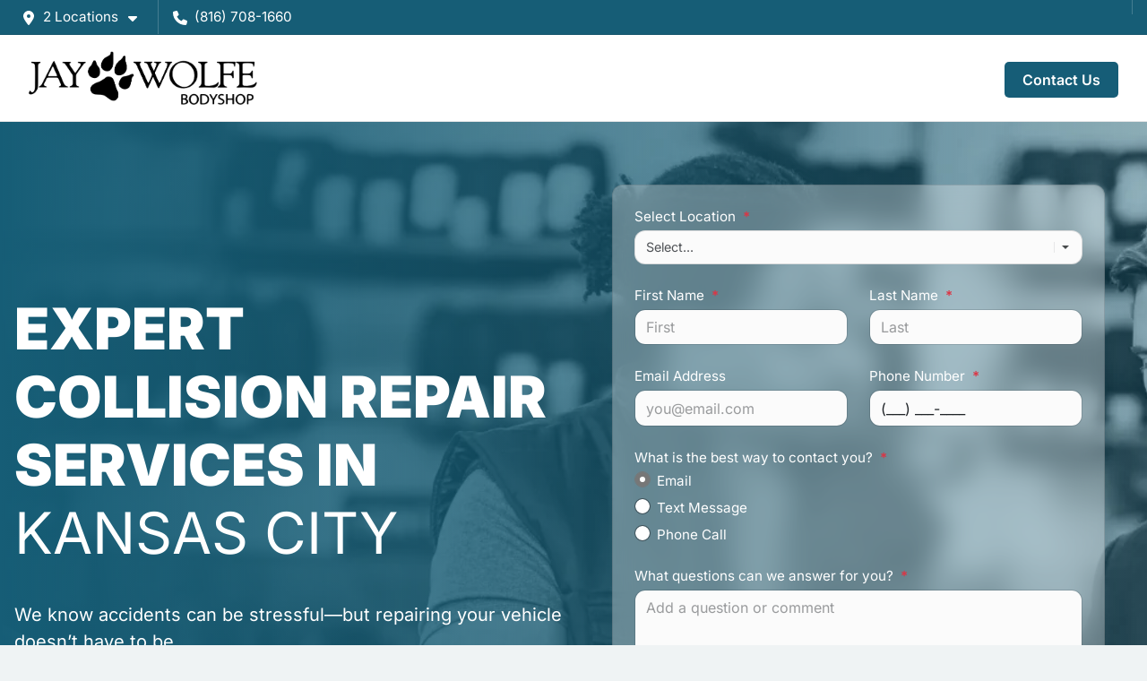

--- FILE ---
content_type: text/html; charset=utf-8
request_url: https://www.jaywolfebodyshop.com/
body_size: 22095
content:
<!DOCTYPE html><html lang="en"><head><meta charSet="utf-8" data-next-head=""/><meta name="viewport" content="width=device-width, initial-scale=1.0" class="jsx-3721149580" data-next-head=""/><link rel="icon" href="https://static.overfuel.com/dealers/jay-wolfe-automotive-group/image/favicon-32x32.png" class="jsx-3721149580" data-next-head=""/><link rel="apple-touch-icon" sizes="180x180" href="https://static.overfuel.com/dealers/jay-wolfe-body-shop/image/apple-touch-icon.png" class="jsx-3721149580" data-next-head=""/><link rel="icon" type="image/png" sizes="192x192" href="https://static.overfuel.com/dealers/jay-wolfe-body-shop/image/android-chrome-192x192.png" class="jsx-3721149580" data-next-head=""/><link rel="icon" type="image/png" sizes="512x512" href="https://static.overfuel.com/dealers/jay-wolfe-body-shop/image/android-chrome-512x512.png" class="jsx-3721149580" data-next-head=""/><meta property="og:url" content="https://www.jaywolfebodyshop.com/" class="jsx-3721149580" data-next-head=""/><meta property="og:site_name" content="Jay Wolfe Body Shop" class="jsx-3721149580" data-next-head=""/><meta property="og:type" content="website" class="jsx-3721149580" data-next-head=""/><meta property="og:image" content="https://static.overfuel.com/dealers/jay-wolfe-body-shop/image/Jay-Wolfe-og.webp" class="jsx-3721149580" data-next-head=""/><meta name="format-detection" content="telephone=no,address=no" class="jsx-3721149580" data-next-head=""/><link rel="preload" href="/font/inter-v19-latin-regular.woff2" as="font" type="font/woff2" crossorigin="anonymous" class="jsx-770dccb1ec1b58e2" data-next-head=""/><link rel="preload" href="/font/inter-v19-latin-600.woff2" as="font" type="font/woff2" crossorigin="anonymous" class="jsx-770dccb1ec1b58e2" data-next-head=""/><link rel="preload" href="/font/inter-v19-latin-900.woff2" as="font" type="font/woff2" crossorigin="anonymous" class="jsx-770dccb1ec1b58e2" data-next-head=""/><title data-next-head="">Jay Wolfe Body Shop | Collision repair near Kansas City, MO</title><meta name="description" content="Visit Jay Wolfe Body Shop in Kansas City for expert collision repair and auto body service. Near Overland Park, Independence, Lee’s Summit, and Liberty." data-next-head=""/><meta property="og:title" content="Jay Wolfe Body Shop | Collision repair near Kansas City, MO" data-next-head=""/><meta property="og:description" content="Visit Jay Wolfe Body Shop in Kansas City for expert collision repair and auto body service. Near Overland Park, Independence, Lee’s Summit, and Liberty." data-next-head=""/><link rel="canonical" href="https://www.jaywolfebodyshop.com/" data-next-head=""/><link type="image/webp" rel="preload" as="image" href="https://placehold.co/1900x600" data-next-head=""/><link rel="preload" href="/_next/static/css/58b43e3c8017d3ba.css" as="style"/><script src="https://cdn.complyauto.com/cookiebanner/banner/e92e3242-3458-4aa9-a723-a78c710bd0e4/blocker.js" crossorigin="anonymous" class="jsx-3721149580" data-next-head=""></script><script type="application/ld+json" class="jsx-3721149580" data-next-head="">{"@context":"https://schema.org","@type":"Organization","url":"https://www.jaywolfebodyshop.com","logo":"https://static.overfuel.com/dealers/jay-wolfe-body-shop/image/android-chrome-192x192.png"}</script><link rel="preload" as="image" imageSrcSet="https://static.overfuel.com/dealers/jay-wolfe-body-shop/image/jwbshop.webp?w=256&amp;q=80 1x, https://static.overfuel.com/dealers/jay-wolfe-body-shop/image/jwbshop.webp?w=640&amp;q=80 2x" fetchPriority="high" data-next-head=""/><script id="gainit" data-nscript="beforeInteractive">
            window.dataLayer = window.dataLayer || [];
            function gtag(){ window.dataLayer.push(arguments); }
            gtag('js', new Date());
            gtag('config', 'G-8VMMJG88WY');
            
          </script><link rel="stylesheet" href="/_next/static/css/58b43e3c8017d3ba.css" data-n-g=""/><noscript data-n-css=""></noscript><script defer="" noModule="" src="/_next/static/chunks/polyfills-42372ed130431b0a.js"></script><script id="gatag" src="/gtag/js?id=G-8VMMJG88WY&amp;l=dataLayer" defer="" data-nscript="beforeInteractive"></script><script defer="" src="/_next/static/chunks/4208.80155f912f2b87e1.js"></script><script defer="" src="/_next/static/chunks/5601.9c144d6328ba2581.js"></script><script defer="" src="/_next/static/chunks/4744.3238be3c0e11f459.js"></script><script defer="" src="/_next/static/chunks/748.c76f477143a8f116.js"></script><script defer="" src="/_next/static/chunks/2056.fe5fbb4ced7daed5.js"></script><script defer="" src="/_next/static/chunks/4159-72e26b6c8b5e4fcf.js"></script><script defer="" src="/_next/static/chunks/872.15bd6bfb5d8cdca5.js"></script><script defer="" src="/_next/static/chunks/4610.cb5fe67beaf7f1de.js"></script><script defer="" src="/_next/static/chunks/3014.a9a0b5ab652f98e8.js"></script><script defer="" src="/_next/static/chunks/476.d481209788d7a27f.js"></script><script defer="" src="/_next/static/chunks/5704.7f3aded7f5f3edb0.js"></script><script defer="" src="/_next/static/chunks/6985.c321d642c328bfd5.js"></script><script defer="" src="/_next/static/chunks/4851.6e2fd352c54a4585.js"></script><script defer="" src="/_next/static/chunks/1125.b585ff32d6657eb2.js"></script><script src="/_next/static/chunks/webpack-399c606c53bebe87.js" defer=""></script><script src="/_next/static/chunks/framework-77dff60c8c44585c.js" defer=""></script><script src="/_next/static/chunks/main-819ca9995167ee4f.js" defer=""></script><script src="/_next/static/chunks/pages/_app-d70018bfe3524097.js" defer=""></script><script src="/_next/static/chunks/04ce947b-1a2fb7fb7f4eb2eb.js" defer=""></script><script src="/_next/static/chunks/8230-fd615141ef99310a.js" defer=""></script><script src="/_next/static/chunks/7856-db7bf741a0ee53d2.js" defer=""></script><script src="/_next/static/chunks/7115-0e695373b530fcce.js" defer=""></script><script src="/_next/static/chunks/4587-68b5c796bc85d386.js" defer=""></script><script src="/_next/static/chunks/1423-77cd04bb72d43ce6.js" defer=""></script><script src="/_next/static/chunks/4761-d55ae15e52027e06.js" defer=""></script><script src="/_next/static/chunks/6554-17ce05496a22ed1d.js" defer=""></script><script src="/_next/static/chunks/2439-be50dbabb48591ef.js" defer=""></script><script src="/_next/static/chunks/4204-2d23ae957a7fea54.js" defer=""></script><script src="/_next/static/chunks/9320-d3cb4c548ab2883c.js" defer=""></script><script src="/_next/static/chunks/655-f32d8bd654120190.js" defer=""></script><script src="/_next/static/chunks/2775-3db6e184bc3b7a64.js" defer=""></script><script src="/_next/static/chunks/1646-3e7dd0c8dea625e4.js" defer=""></script><script src="/_next/static/chunks/2033-ccbb47b0b86c3b08.js" defer=""></script><script src="/_next/static/chunks/pages/index-f213fcca0d70a00f.js" defer=""></script><script src="/_next/static/XE9xagMHA1U-JC25TmpqN/_buildManifest.js" defer=""></script><script src="/_next/static/XE9xagMHA1U-JC25TmpqN/_ssgManifest.js" defer=""></script><style id="__jsx-770dccb1ec1b58e2">@font-face{font-display:block;font-family:"Inter";font-style:normal;font-weight:400;src:url("/font/inter-v19-latin-regular.woff2")format("woff2")}@font-face{font-display:block;font-family:"Inter";font-style:normal;font-weight:600;src:url("/font/inter-v19-latin-600.woff2")format("woff2")}@font-face{font-display:block;font-family:"Inter";font-style:normal;font-weight:900;src:url("/font/inter-v19-latin-900.woff2")format("woff2")}body{font-family:"Inter",system-ui,Arial,sans-serif!important}</style><style id="__jsx-3721149580">:root{--color-primary:#165d76;--color-secondary:#f28519;--color-highlight:#4e5155;--persistent-banner-background-color:#165d76;--persistent-banner-text-color:#212529;--srp-height:75%;--cookie-consent-bg:#343a40;--cookie-consent-text:#fff;--cookie-consent-link:#fff}body{letter-spacing:0;background:#eff3f4;font-size:.95rem;top:0px!important} #mobile-nav{background:#fff}#header-nav ul li{position:relative;color:#212529;display:inline-block;padding:1.5rem 1rem;text-transform:none;font-size:16px}#header-nav a.noChildren{color:#212529}.text-primary,svg.text-primary,.blog-article a:not(.btn),.blog-article a:not(.btn):visited{color:var(--color-primary)!important;fill:var(--color-primary)}.blog-article a:not(.btn) svg,.blog-article a:not(.btn):visited svg{fill:var(--color-primary)!important}.bg-preheader{background:#165d76;color:#fff}.text-preheader{color:#fff!important}.bg-preheader i,.bg-preheader svg,.bg-preheader .dropdown-toggle::after{color:#fff!important;fill:#fff!important}.bg-header{background:#fff}.bg-footer{background:#165d76}.bg-heroSearch{background:black;padding:6rem 0;position:relative;overflow-x:clip;-webkit-background-size:cover!important;-moz-background-size:cover!important;-o-background-size:cover!important;background-size:cover!important;background-position:center center;background-repeat:no-repeat}.bg-heroSearch #hero-img{left:0;bottom:0}.text-highlight{color:#4e5155!important}.btn-outline-primary,.btn-outline-primary:hover{border-color:var(--color-primary);color:var(--color-primary)}.btn-outline-primary svg,.btn-outline-primary:hover svg,.btn-link svg{fill:var(--color-primary)}#top-banner svg{fill:#fff!important}.btn-outline-primary:focus{color:inherit}.btn-default:active{color:white!important}.btn-default:active svg{fill:white}.btn-link.show svg{fill:white!important}.btn-link.show::after{color:#fff!important}.cElement a,.cElement a:hover{color:var(--color-primary)}.cElement a.btn:not(.btn-outline-primary):not(.btn-primary){color:#fff}.split-boxes{background-image:linear-gradient(90deg,var(--color-secondary),var(--color-secondary)50%,var(--color-primary)0,var(--color-primary))}.img-srp-container:before{display:block;content:"";width:100%;padding-top:75%}.btn-outline-primary:disabled{color:var(--color-primary)!important;border-color:var(--color-primary)!important}.aiBg{position:relative;background:linear-gradient(90deg,var(--color-primary),#ccc);border-radius:14px;padding:2px}.aiBg input{border:0!important;z-index:5}.react-datepicker__day--selected,.react-datepicker__day--in-selecting-range,.react-datepicker__day--in-range,.react-datepicker__month-text--selected,.react-datepicker__month-text--in-selecting-range,.react-datepicker__month-text--in-range,.react-datepicker__quarter-text--selected,.react-datepicker__quarter-text--in-selecting-range,.react-datepicker__quarter-text--in-range,.react-datepicker__year-text--selected,.react-datepicker__year-text--in-selecting-range,.react-datepicker__year-text--in-range,.react-datepicker__day--keyboard-selected:hover,.react-datepicker__month-text--keyboard-selected:hover,.react-datepicker__quarter-text--keyboard-selected:hover,.react-datepicker__year-text--keyboard-selected:hover{background-color:var(--color-primary);color:white}.text-secondary{color:var(--color-secondary)!important}.ribbon span{background-color:var(--color-primary)!important}.border-primary,html:not([dir=rtl]) .border-primary,html[dir=rtl] .border-primary{border-color:var(--color-primary)!important}.drag-active{border:1px dashed var(--color-primary)!important}.progress-bar,.bg-primary,.badge-primary,.btn-primary,.nav-pills .nav-link.active,.nav-pills .nav-link.active:hover,.nav-pills .nav-link.active:focus,.btn-check:checked+.btn,.btn.active,.btn.show,.btn:first-child:active,:not(.btn-check)+.btn:active{background-color:var(--color-primary)!important}.btn-primary,.btn-check:checked+.btn,.btn.active,.btn.show,.btn:first-child:active,:not(.btn-check)+.btn:active{border-color:var(--color-primary)!important}.btn-secondary{background-color:var(--color-secondary)!important;border-color:var(--color-secondary)!important}.btn-secondary:focus,.btn-secondary.focus{border-color:var(--color-secondary)!important}.btn-primary:focus,.btn-primary.focus{border-color:var(--color-primary)!important}.btn-primary.disabled,.btn-primary:disabled{border-color:var(--color-primary)!important;background:var(--color-primary)!important}.border-theme,.btn-group .btn-primary,.input-group-prepend .btn-primary,.input-group-append .btn-primary{border-color:var(--color-primary)!important}.rdp-button:focus:not([disabled]),.rdp-button:active:not([disabled]){background-color:#f5f5f5!important;border-color:var(--color-primary)!important}.rdp-day_selected:not([disabled]),.rdp-day_selected:focus:not([disabled]),.rdp-day_selected:active:not([disabled]),.rdp-day_selected:hover:not([disabled]){background-color:var(--color-primary)!important}.btn-group .active svg{color:var(--color-primary)!important}#header-nav ul li::after{border-color:var(--color-primary)!important}.bg-secondary,.badge-secondary{background-color:var(--color-secondary)!important;color:white!important}#languagedropdown{color:#fff;text-decoration:none;margin-top:-3px}.goog-te-combo{width:100%;background:#165d76!important;color:#fff!important;border:none;font-size:.9rem!important;font-family:inherit!important;margin:1px 0!important;-webkit-appearance:none}#persistent_banner_desktop,#persistent_banner_mobile,#persistent_banner_desktop a,#persistent_banner_mobile a{background-color:#165d76;z-index:5;color:#212529!important}.gg-app{z-index:1!important}@media(max-width:575px){.bg-heroSearch #hero-img-mobile{object-fit:cover;width:100%!important;height:100%!important;top:0}
        }@media(min-width:576px){.bg-heroSearch{padding:7rem 0;position:relative;background-image:url("https://placehold.co/1900x600");-webkit-background-size:cover!important;-moz-background-size:cover!important;-o-background-size:cover!important;background-size:cover!important;background-position:top center;background-repeat:no-repeat}.srpCardLocation{cursor:default!important}.srpCardLocation .fa-phone{display:none!important}}
        
        @media screen and (max-width: 575px) { .bg-heroSearch { padding: 4rem 0; } }

.bg-footer .border-theme {
    border-color: #f28519 !important;
}

#header-nav a.noChildren {
    color: #fff;
    padding: 10px 20px 10px 20px;
    background-color: #165d77;
    border-radius: 5px;
}

#search_desktop {
    display: none !important;
}

#favorites {
    display: none !important;
}

#recents {
    display: none !important;
}

        

        
      </style><style id="__jsx-1653728871">.container-fluid{max-width:2548px!important}#desktop-search{width:100%}#header-nav ul li,#search_desktop{font-weight:600}#header-nav ul li ul{top:3.5rem;border-radius:12px}#header-nav ul>li:last-of-type{padding-right:0!important}#header-nav ul li ul li{font-weight:normal!important}.searchInventory{border-color:#E8E8E8!important;padding:1.5rem 1rem}.searchInventory svg{fill:#165d76}#googletranslate{padding-top:.6rem}.route-home #persistent-search{display:none}.card{overflow:hidden;border:1px solid transparent!important;box-shadow:0 0 0!important;border:1px solid#e1e1e1!important;border-radius:12px!important}.card-header{border-radius:12px 12px 0 0!important}.card-footer:last-child{border-radius:0 0 12px 12px!important}.rounded,.btn,input,.form-control,#home-search-wrapper,.custom-select{border-radius:12px!important}.rounded_bottom{border-bottom-left-radius:12px;border-bottom-right-radius:12px}.btn-group .btn:first-child{border-radius:12px 0 0 12px!important}.btn-group .btn:last-child{border-radius:0 12px 12px 0!important}.btn-group .btn{border-radius:0!important}.btn-group .btn.active{border-color:#165d76!important}.input-group>.form-control:not(.border-radius-0):not(:first-child),.input-group>.custom-select:not(.border-radius-0):not(:first-child){border-radius:0 12px 12px 0!important}.input-group>.input-group-text.prepend:first-of-type{border-radius:12px 0 0 12px!important}.input-group>.input-group-text.append:last-of-type{border-radius:0 12px 12px 0!important}.border-radius-0{border-radius:0 0 0 0!important;border-bottom-right-radius:0!important;border-bottom-left-radius:0!important;border-top-right-radius:0!important;border-top-left-radius:0!important}.accordion-item:first-of-type{border-radius:12px 12px 0 0!important}.accordion-item:last-of-type{border-radius:0 0 12px 12px!important}</style><style id="__jsx-3968394962">.review-card {
    border: 1px solid rgb(238, 238, 238);
    background-color: rgb(255, 255, 255);
    border-radius: 0.5rem !important;
    min-height: 290px !important;
    padding: 10px !important;
    margin-bottom: 20px;
}

@media (max-width: 578px ) {
.custom-hero .dZzXMN {
    background-image: url("https://static.overfuel.com/dealers/jay-wolfe-body-shop/image/jaywolfe-mobile-hero-bodyshop.webp") !important;
}
}

.hr3 {
  border: 5px solid #f28519 !important;
  width: 20px;
}

.cColorOverlay {
  background: linear-gradient(270deg,rgba(22, 93, 118, 0) 0%, rgba(22, 93, 118, 1) 100%) !important;
}

.border-left {
    border-left: 3px solid #f28519;
}

span.fontbold {
    font-weight: 200;
  /*  background-color: #fff;
    color: #165d76;
    padding: 0 11px 0 11px; */
}

.heroh1 {
    font-size: 4rem;
    text-transform: uppercase;
    line-height: 1.2;
    font-weight: 700;
}

@media (max-width: 578px) {
  .heroh1 {
    font-size: 2.5rem !important;
  }
}


.form-container .cForm {
    background-color: rgb(255 255 255 / 32%) !important;
    backdrop-filter: blur(15px);
}

.grayscale img {
  filter: grayscale(100%);
  -webkit-filter: grayscale(100%);
  -moz-filter: grayscale(100%);
}

.grayscale img:hover {
  filter: grayscale(0%);
  -webkit-filter: grayscale(0%);
  -moz-filter: grayscale(0%);
 transition-duration: 0.7s;
}</style><style data-styled="" data-styled-version="6.3.8">.jYQbRt{background-image:url(https://static.overfuel.com/dealers/jay-wolfe-body-shop/image/jay-wolfe-bodyshop-hero.webp);background-repeat:repeat;background-size:cover;background-position:center;}/*!sc*/
.bHThRW{color:#fff;}/*!sc*/
.eSTMuS{padding-left:5%!important;padding-right:5%!important;}/*!sc*/
@media(max-width: 575px){.eSTMuS{padding-left:1rem!important;padding-right:1rem!important;}}/*!sc*/
.kkzDGS{padding-left:15%!important;padding-right:15%!important;}/*!sc*/
@media(max-width: 575px){.kkzDGS{padding-left:1rem!important;padding-right:1rem!important;}}/*!sc*/
.jNrttq{padding-left:25%!important;padding-right:25%!important;}/*!sc*/
@media(max-width: 575px){.jNrttq{padding-left:1rem!important;padding-right:1rem!important;}}/*!sc*/
.sqWji{padding-left:10%!important;padding-right:10%!important;}/*!sc*/
@media(max-width: 575px){.sqWji{padding-left:1rem!important;padding-right:1rem!important;}}/*!sc*/
data-styled.g3[id="sc-c83e2f5a-0"]{content:"jYQbRt,bHThRW,eSTMuS,kkzDGS,jNrttq,sqWji,"}/*!sc*/
.dTRvyC{height:70px;}/*!sc*/
@media(max-width:1024px){.dTRvyC{height:40px;}}/*!sc*/
.dTSwGU{height:30px;}/*!sc*/
@media(max-width:1024px){.dTSwGU{height:20px;}}/*!sc*/
.gYgFIf{height:0px;}/*!sc*/
@media(max-width:1024px){.gYgFIf{height:20px;}}/*!sc*/
.dTRIOT{height:60px;}/*!sc*/
@media(max-width:1024px){.dTRIOT{height:40px;}}/*!sc*/
.dTRIOQ{height:60px;}/*!sc*/
@media(max-width:1024px){.dTRIOQ{height:30px;}}/*!sc*/
.dTSJXi{height:20px;}/*!sc*/
@media(max-width:1024px){.dTSJXi{height:10px;}}/*!sc*/
data-styled.g5[id="sc-24764b04-0"]{content:"dTRvyC,dTSwGU,gYgFIf,dTRIOT,dTRIOQ,dTSJXi,"}/*!sc*/
</style></head><body> <link rel="preload" as="image" imageSrcSet="https://static.overfuel.com/dealers/jay-wolfe-body-shop/image/jwbshop.webp?w=256&amp;q=80 1x, https://static.overfuel.com/dealers/jay-wolfe-body-shop/image/jwbshop.webp?w=640&amp;q=80 2x" fetchPriority="high"/><div id="__next"><script type="application/ld+json" class="jsx-3721149580">{"@context":"https://schema.org","@type":["AutoDealer","LocalBusiness"],"name":"Jay Wolfe Body Shop South","image":"https://static.overfuel.com/dealers/jay-wolfe-body-shop/image/Jay-Wolfe-og.webp","@id":"https://www.jaywolfebodyshop.com/#organization","url":"https://www.jaywolfebodyshop.com/","telephone":"+18167081660","address":{"@type":"PostalAddress","streetAddress":"9425 Holmes Road","addressLocality":"Kansas City","addressRegion":"MO","postalCode":"64131","addressCountry":"US"},"geo":{"@type":"GeoCoordinates","latitude":38.9576481,"longitude":-94.5808214},"openingHoursSpecification":[{"@type":"OpeningHoursSpecification","dayOfWeek":"Monday","opens":"07:30","closes":"17:30"},{"@type":"OpeningHoursSpecification","dayOfWeek":"Tuesday","opens":"07:30","closes":"17:30"},{"@type":"OpeningHoursSpecification","dayOfWeek":"Wednesday","opens":"07:30","closes":"17:30"},{"@type":"OpeningHoursSpecification","dayOfWeek":"Thursday","opens":"07:30","closes":"17:30"},{"@type":"OpeningHoursSpecification","dayOfWeek":"Friday","opens":"07:30","closes":"17:30"}],"department":[{"@type":"AutoDealer","name":"Jay Wolfe Body Shop South","description":"Jay Wolfe Body Shop South is a dealership located at 9425 Holmes Road, Kansas City, MO 64131.","url":"https://www.jaywolfebodyshop.com","image":"https://static.overfuel.com/dealers/jay-wolfe-body-shop/image/Jay-Wolfe-og.webp","telephone":"+18167081660","address":{"@type":"PostalAddress","streetAddress":"9425 Holmes Road","addressLocality":"Kansas City","addressRegion":"MO","postalCode":"64131","addressCountry":"USA"},"location":{"@type":"Place","geo":{"@type":"GeoCoordinates","latitude":"38.95764810","longitude":"-94.58082140"}},"aggregateRating":{"@type":"AggregateRating","ratingValue":"4.1","reviewCount":104}},{"@type":"AutoDealer","name":"Jay Wolfe Body Shop North","description":"Jay Wolfe Body Shop North is a dealership located at 10 Northwest Barry Road, Kansas City, MO 64155.","url":"https://www.jaywolfebodyshop.com","image":"https://static.overfuel.com/dealers/jay-wolfe-body-shop/image/Jay-Wolfe-og.webp","telephone":"+18167081660","address":{"@type":"PostalAddress","streetAddress":"10 Northwest Barry Road","addressLocality":"Kansas City","addressRegion":"MO","postalCode":"64155","addressCountry":"USA"},"location":{"@type":"Place","geo":{"@type":"GeoCoordinates","latitude":"39.24735290","longitude":"-94.58129820"}},"aggregateRating":{"@type":"AggregateRating","ratingValue":"4.3","reviewCount":76}}],"aggregateRating":{"@type":"AggregateRating","ratingValue":4.1,"reviewCount":104},"hasMap":"https://maps.google.com/?q=9425+Holmes+Road+Kansas+City+MO+64131","contactPoint":[{"@type":"ContactPoint","contactType":"Sales","telephone":"+18167081660","availableLanguage":["English","Spanish"],"areaServed":"US"}],"knowsAbout":["used cars","trade-in","auto financing","vehicle service"]}</script><div translate="no" class="jsx-3721149580 notranslate"><div id="google_translate_element" style="display:none" class="jsx-3721149580"></div></div><div class="mode-undefined full_width route-home"><header role="banner" class="d-none d-xl-block " id="header-desktop"><div class="border-bottom bg-preheader text-preheader theme-dark"><div class="container-fluid"><div class="row"><div class="col"><div class="py-2 ps-2 pe-3 d-inline-block cursor-pointer border-end position-relative locationDropdown" role="button" data-cy="header-location-dropdown"><span class="d-inline-block faIcon ofa-solid ofa-location-dot me-2"><svg height="16" width="16" fill="inherit"><use xlink:href="/solid.svg#location-dot"></use></svg></span><span class="d-inline-block me-1 notranslate">2 Locations<span class="d-inline-block faIcon ofa-solid ofa-caret-down ms-2"><svg height="16" width="16" fill="inherit"><use xlink:href="/solid.svg#caret-down"></use></svg></span></span></div><div class="py-2  px-3 d-inline-block "><span data-cy="header-phone" role="button" class="text-preheader"><span class="d-inline-block faIcon ofa-solid ofa-phone me-2"><svg height="16" width="16" fill="inherit"><use xlink:href="/solid.svg#phone"></use></svg></span>(816) 708-1660</span></div><div class="float-end py-2 text-end "><div class="dropdown"><button type="button" id="recents" aria-expanded="false" class="py-0 text-decoration-none text-white dropdown-toggle btn btn-link"><span class="d-inline-block faIcon ofa-solid ofa-clock me-2 float-start mt-0"><svg height="16" width="16" fill="inherit"><use xlink:href="/solid.svg#clock"></use></svg></span>Recently Viewed</button></div></div><div class="float-end py-2 border-end text-end"><div class="dropdown"><button type="button" id="favorites" aria-expanded="false" class="py-0 text-decoration-none text-white dropdown-toggle btn btn-link"><span class="d-inline-block faIcon ofa-solid ofa-heart me-2"><svg height="16" width="16" fill="inherit"><use xlink:href="/solid.svg#heart"></use></svg></span>Favorites</button></div></div></div></div></div></div><div class="px-3 border-bottom bg-header position-relative py-2" id="homepage_header"><div class="container-fluid"><div class="d-flex align-items-center"><a title="Jay Wolfe Body Shop" id="logo-link" href="/"><img alt="Jay Wolfe Body Shop" id="logo" fetchPriority="high" loading="eager" width="255" height="60" decoding="async" data-nimg="1" style="color:transparent" srcSet="https://static.overfuel.com/dealers/jay-wolfe-body-shop/image/jwbshop.webp?w=256&amp;q=80 1x, https://static.overfuel.com/dealers/jay-wolfe-body-shop/image/jwbshop.webp?w=640&amp;q=80 2x" src="https://static.overfuel.com/dealers/jay-wolfe-body-shop/image/jwbshop.webp?w=640&amp;q=80"/></a><div class="ms-auto" id="header-nav"><ul><li class="searchInventory"><button type="button" id="search_desktop" title="Browse Inventory" class="text-decoration-none text-dark bg-light btn btn-link"><span class="d-inline-block faIcon ofa-regular ofa-magnifying-glass me-2"><svg height="16" width="16" fill="inherit"><use xlink:href="/regular.svg#magnifying-glass"></use></svg></span>Search Inventory</button></li><li class="cursor-pointer"><a target="_self" title="Contact Us" class="noChildren" href="/#contact">Contact Us</a></li></ul></div></div><div class="clearfix"></div></div></div></header><div id="mobile-nav" class="border-bottom border-bottom d-xl-none position-fixed d-flex align-items-center w-100"><div class="d-flex w-100 align-items-center " id="mobile-header"><div class="text-left w-100 ps-2" id="mobile-logo"><img alt="Jay Wolfe Body Shop" fetchPriority="high" loading="eager" width="208" height="50" decoding="async" data-nimg="1" style="color:transparent" srcSet="https://static.overfuel.com/dealers/jay-wolfe-body-shop/image/jwbshop.webp?w=256&amp;q=80 1x, https://static.overfuel.com/dealers/jay-wolfe-body-shop/image/jwbshop.webp?w=640&amp;q=80 2x" src="https://static.overfuel.com/dealers/jay-wolfe-body-shop/image/jwbshop.webp?w=640&amp;q=80"/></div><div class="ms-auto px-1 "><span class="d-inline-block faIcon ofa-solid ofa-location-dot mx-1 h2 mb-0 mt-n1"><svg height="29" width="29" fill="#212529"><use xlink:href="/solid.svg#location-dot"></use></svg></span></div><div class="text-end ps-2 "><span class="d-inline-block faIcon ofa-solid ofa-bars h2 me-1 mb-0 mt-n1"><svg height="29" width="29" fill="#212529"><use xlink:href="/solid.svg#bars"></use></svg></span></div></div></div><div style="height:63px" class="d-block d-xl-none" id="mobile-nav-spacer"></div><div class="position-relative "></div><div></div><div class="sc-c83e2f5a-0 jYQbRt cElement cContainer  w-100 custom-hero"><div class=" cElement cColorOverlay" style="background-color:#165d76;opacity:100%"></div><div class="sc-24764b04-0 dTRvyC"></div><div class="sc-c83e2f5a-0 bHThRW cElement cContainer  container "><div class="cElement cColumnLayout  d-flex align-items-center row"><div class="cElement cColumn col-sm-6 col-12 order-sm-0 order-1"><div></div><div class="sc-24764b04-0 dTSwGU"></div><div class="cElement cText m" style="font-size:20px"><p>We know accidents can be stressful—but repairing your vehicle doesn’t have to be. </p></div></div><div class="cElement cColumn col-sm-6 col-12 order-sm-0 order-2"><div class="sc-c83e2f5a-0 eSTMuS cElement cContainer  container form-container"><div></div><div class="cElement cForm p-4 border rounded bg-white" style="min-height:500px"></div><div class="sc-24764b04-0 gYgFIf"></div></div></div></div></div><div class="sc-24764b04-0 dTRIOT"></div><div class="sc-c83e2f5a-0 cElement cContainer  container "><div class="cElement cColumnLayout  row"><div class="cElement cColumn col-sm-4 col-12 order-sm-0 order-1"><div class="sc-c83e2f5a-0 bHThRW cElement cContainer  w-100 border-left"><div class="sc-c83e2f5a-0 eSTMuS cElement cContainer  container "><img style="border-radius:0px" width="50" height="50" src="https://static.overfuel.com/dealers/jay-wolfe-body-shop/image/shield.svg" alt="Repair icon" loading="lazy" class="cElement cImage mb-2  pb-3 img-fluid"/><h3 style="text-align:left" class="" id="0F0s2RwS2R">Lifetime Repair Guarantee</h3><p>All repairs are backed by our lifetime guarantee for peace of mind.</p></div></div><div class="sc-24764b04-0 gYgFIf"></div></div><div class="cElement cColumn col-sm-4 col-12 order-sm-0 order-1"><div class="sc-c83e2f5a-0 bHThRW cElement cContainer  w-100 border-left"><div class="sc-c83e2f5a-0 eSTMuS cElement cContainer  container "><img style="border-radius:0px" width="50" height="50" src="https://static.overfuel.com/dealers/jay-wolfe-body-shop/image/file.svg" alt="Insurance icon" loading="lazy" class="cElement cImage mb-2  pb-3 img-fluid"/><h3 style="text-align:left" class="" id="0F0s2RwS2R_copy_copy">Insurance &amp; Claims Made Easy</h3><p>We work directly with all insurance companies and handle the paperwork for you.</p></div></div><div class="sc-24764b04-0 gYgFIf"></div></div><div class="cElement cColumn col-sm-4 col-12 order-sm-0 order-1"><div class="sc-c83e2f5a-0 bHThRW cElement cContainer  w-100 border-left"><div class="sc-c83e2f5a-0 eSTMuS cElement cContainer  container "><img style="border-radius:0px" width="50" height="50" src="https://static.overfuel.com/dealers/jay-wolfe-body-shop/image/gears.svg" alt="Gear icon" loading="lazy" class="cElement cImage mb-2  pb-3 img-fluid"/><h3 style="text-align:left" class="" id="0F0s2RwS2R_copy">Certified Collision Experts</h3><p>Decades of experience repairing all makes and models, from dents to full collision damage.</p></div></div><div class="sc-24764b04-0 gYgFIf"></div></div></div></div><div class="sc-24764b04-0 dTRIOT"></div></div><div class="sc-c83e2f5a-0 cElement cContainer  container "><div class="sc-24764b04-0 dTRIOQ"></div><div class="sc-c83e2f5a-0 kkzDGS cElement cContainer  container "><h2 style="text-align:center" class="" id="heapqrUu0l">Why Choose Jay Wolfe Body Shop?</h2><h3 style="text-align:center;color:#F28519" class="" id="AtHXbGs8kX">We work with all insurance companies!</h3><div class="cElement cText " style="font-size:16px"><p class="ql-align-center">When it comes to collision repair in Kansas City, you deserve more than just a quick fix. At Jay Wolfe Body Shop, we combine experience, technology, and customer-first service to make your repair process seamless from start to finish.</p></div></div><div class="sc-24764b04-0 dTRIOQ"></div><div class="cElement cColumnLayout  d-flex align-items-center row"><div class="cElement cColumn col-sm-6 col-12 order-sm-0 order-1"><img style="border-radius:0px" width="1594" height="1383" src="https://static.overfuel.com/dealers/jay-wolfe-body-shop/image/collision-repair-services.webp" alt="Collision repair services in Kansas City" loading="lazy" class="cElement cImage mb-2   img-fluid"/></div><div class="cElement cColumn col-sm-6 col-12 order-sm-0 order-1"><div class="sc-c83e2f5a-0 eSTMuS cElement cContainer  container "><div class="position-relative d-flex align-items-start p-2 craftElement craftCheck"><div class="pe-3"><span class="d-inline-block faIcon ofa-solid ofa-circle-check fa-fw  "><svg height="20" width="20" fill="#165d76"><use xlink:href="/solid.svg#circle-check"></use></svg></span></div><div class="w-100"><div><h3 style="text-align:left" class="" id="du3K1WnDAB">Decades of Experience</h3><p>Our certified technicians have repaired thousands of vehicles across all makes and models.</p></div></div></div><div class="position-relative d-flex align-items-start p-2 craftElement craftCheck"><div class="pe-3"><span class="d-inline-block faIcon ofa-solid ofa-circle-check fa-fw  "><svg height="20" width="20" fill="#165d76"><use xlink:href="/solid.svg#circle-check"></use></svg></span></div><div class="w-100"><div><h3 style="text-align:left" class="" id="hp62S_uaZ6">Advanced Repair Technology</h3><p>We use state-of-the-art equipment and manufacturer-approved methods to restore your vehicle to pre-accident condition.</p></div></div></div><div class="position-relative d-flex align-items-start p-2 craftElement craftCheck"><div class="pe-3"><span class="d-inline-block faIcon ofa-solid ofa-circle-check fa-fw  "><svg height="20" width="20" fill="#165d76"><use xlink:href="/solid.svg#circle-check"></use></svg></span></div><div class="w-100"><div><h3 style="text-align:left" class="" id="JMWYO_rxEm">Customer-Focused Service</h3><p>From insurance paperwork to rental car arrangements, we handle the details so you can get back on the road worry-free.</p></div></div></div><div class="position-relative d-flex align-items-start p-2 craftElement craftCheck"><div class="pe-3"><span class="d-inline-block faIcon ofa-solid ofa-circle-check fa-fw  "><svg height="20" width="20" fill="#165d76"><use xlink:href="/solid.svg#circle-check"></use></svg></span></div><div class="w-100"><div><h3 style="text-align:left" class="" id="MYOIM8-pJo">Trusted by Kansas City Drivers</h3><p>With top-rated reviews and a reputation for honesty, our customers return time and again.</p></div></div></div></div></div></div><div class="sc-24764b04-0 dTRIOQ"></div></div><div class="sc-c83e2f5a-0 cElement cContainer  container "><div class="sc-24764b04-0 dTRIOQ"></div><div class="sc-c83e2f5a-0 jNrttq cElement cContainer  container "><h2 style="text-align:center" class="" id="v1gY1f4rYE">What people say about us</h2><p class="ql-align-center">See why Kansas City drivers trust Jay Wolfe Body Shop for their collision repair needs:</p></div><div class="sc-24764b04-0 dTRIOQ"></div><div class="cElement cColumnLayout  row"><div class="cElement cColumn col-sm-4 col-12 order-sm-0 order-1"><div class="sc-c83e2f5a-0 sqWji cElement cContainer  w-100 review-card"><div class="sc-24764b04-0 dTSJXi"></div><div class="cElement cColumnLayout  row"><div class="cElement cColumn col-sm-3 col-12 order-sm-0 order-1"><img style="border-radius:px" width="50" height="50" src="https://static.overfuel.com/dealers/jay-wolfe-body-shop/image/taylor_mizera_1.webp" alt="Reviewer image icon" loading="lazy" class="cElement cImage mb-2   img-fluid"/></div><div class="cElement cColumn col-sm-9 col-12 order-sm-0 order-1"><div class="cElement cText " style="font-size:17px"><p><strong>Taylor M.</strong></p></div><img style="border-radius:0px" width="90" height="90" src="https://static.overfuel.com/dealers/indiana-golf-carts/image/stars.svg" alt="" loading="lazy" class="cElement cImage mb-2   img-fluid"/></div></div><hr class="cElement cDivider hr-2"/><p>&quot;These guys went above and beyond in every way! They handled everything with my insurance agent and kept me updated throughout the process. My car looked better than when I bought it—10/10 recommend!&quot;</p><div class="sc-24764b04-0 dTSJXi"></div></div></div><div class="cElement cColumn col-sm-4 col-12 order-sm-0 order-1"><div class="sc-c83e2f5a-0 sqWji cElement cContainer  w-100 review-card"><div class="sc-24764b04-0 dTSJXi"></div><div class="cElement cColumnLayout  row"><div class="cElement cColumn col-sm-3 col-12 order-sm-0 order-1"><img style="border-radius:px" width="50" height="50" src="https://static.overfuel.com/dealers/jay-wolfe-body-shop/image/wuji_fei_copy_1.webp" alt="Reviewer image icon" loading="lazy" class="cElement cImage mb-2   img-fluid"/></div><div class="cElement cColumn col-sm-9 col-12 order-sm-0 order-1"><div class="cElement cText " style="font-size:17px"><p><strong>Wuji F.</strong></p></div><img style="border-radius:0px" width="90" height="90" src="https://static.overfuel.com/dealers/indiana-golf-carts/image/stars.svg" alt="" loading="lazy" class="cElement cImage mb-2   img-fluid"/></div></div><hr class="cElement cDivider hr-2"/><p>&quot;Great experience! Professional, friendly, and fast. I was updated multiple times during the repair, and the turnaround was quick. Highly recommend this shop.&quot;</p><div class="sc-24764b04-0 dTSJXi"></div></div></div><div class="cElement cColumn col-sm-4 col-12 order-sm-0 order-1"><div class="sc-c83e2f5a-0 sqWji cElement cContainer  w-100 review-card"><div class="sc-24764b04-0 dTSJXi"></div><div class="cElement cColumnLayout  row"><div class="cElement cColumn col-sm-3 col-12 order-sm-0 order-1"><img style="border-radius:px" width="50" height="50" src="https://static.overfuel.com/dealers/jay-wolfe-body-shop/image/jeff_1.webp" alt="Reviewer image icon" loading="lazy" class="cElement cImage mb-2   img-fluid"/></div><div class="cElement cColumn col-sm-9 col-12 order-sm-0 order-1"><div class="cElement cText " style="font-size:17px"><p><strong>Jeff T.</strong></p></div><img style="border-radius:0px" width="90" height="90" src="https://static.overfuel.com/dealers/indiana-golf-carts/image/stars.svg" alt="" loading="lazy" class="cElement cImage mb-2   img-fluid"/></div></div><hr class="cElement cDivider hr-2"/><p>&quot;Very professional and courteous. They explained all the damage and kept me informed every step of the way. My car looks showroom new!&quot;</p><div class="sc-24764b04-0 dTSJXi"></div></div></div></div><div class="sc-24764b04-0 dTRIOQ"></div></div><div class="sc-c83e2f5a-0 cElement cContainer  container "><div class="sc-24764b04-0 dTRIOQ"></div><div class="sc-c83e2f5a-0 kkzDGS cElement cContainer  container "><h2 style="text-align:center" class="" id="5hUnpeoD1r">Professional Auto Body Repair in Kansas City</h2><div class="cElement cText " style="font-size:16px"><p class="ql-align-center">Our certified technicians specialize in collision repair, paint matching, dent removal, and frame restoration. Whether you’ve been in a major accident or just need cosmetic repairs, Jay Wolfe Body Shop delivers results that restore both the look and safety of your vehicle. We use state-of-the-art equipment and follow manufacturer-approved repair methods, ensuring your vehicle is returned to pre-accident condition—or better.</p></div><div class="sc-24764b04-0 dTRIOQ"></div></div><img style="border-radius:0px" width="1170" height="1143" src="https://static.overfuel.com/dealers/jay-wolfe-body-shop/image/jaywolfebodyshop-graphic.webp" alt="Certified collision repair badges" loading="lazy" class="cElement cImage mb-2 mx-auto d-block  img-fluid"/><div class="sc-24764b04-0 dTRIOQ"></div><div class="text-center"><a target="_self" class="btn btn-primary btn-lg" title="Contact us" aria-label="Contact us" href="/#contact">Contact us<span class="d-inline-block faIcon ofa-regular ofa-angle-right text-white ms-2"><svg height="22" width="22" fill="white"><use xlink:href="/regular.svg#angle-right"></use></svg></span></a></div><div class="sc-24764b04-0 dTRIOQ"></div></div><section class="bg-light border-top" id="location-maps"><div class="container"><h3 class="text-center mb-5">With two body shop locations across the Kansas City metro, Jay Wolfe Body Shop is always close by when you need us most</h3><div class="bg-white no-gutters rounded border row"><div class="px-4 pt-4 col-12"><div class="d-none d-xl-block"><div class="mb-4 nav nav-tabs" role="tabpanel"><div class="nav-item" role="tab"><a role="button" data-rr-ui-event-key="0" class="py-3 font-weight-bold nav-link active" tabindex="0" href="#">Jay Wolfe Body Shop South</a></div><div class="nav-item" role="tab"><a role="button" data-rr-ui-event-key="1" class="py-3  nav-link" tabindex="0" href="#">Jay Wolfe Body Shop North</a></div></div></div></div><div class="px-4 py-4 text-center col-sm-6"><span class="d-inline-block faIcon ofa-regular ofa-location-dot text-primary mb-3"><svg height="37" width="27" fill="#165d76"><use xlink:href="/regular.svg#location-dot"></use></svg></span><h4 class="notranslate">Jay Wolfe Body Shop South</h4><hr/><strong>Street address:</strong><br/>9425 Holmes Road<br/>Kansas City<!-- -->, <!-- -->MO<!-- --> <!-- -->64131<br/><br/><strong>Phone:</strong><br/><div>Sales: (816) 708-1660</div><br/><table width="100%" class="bg-white table-bordered table table-sm rounded text-center mb-0"><thead class="thead-light small bg-lighter"><tr><th width="40%">Day</th><th>Sales<!-- --> Hours</th></tr></thead><tbody><tr><td class="px-2 py-1 border-bottom">Monday</td><td class="px-2 py-1 border-bottom">7:30 AM - 5:30 PM</td></tr><tr><td class="px-2 py-1 border-bottom">Tuesday</td><td class="px-2 py-1 border-bottom">7:30 AM - 5:30 PM</td></tr><tr><td class="px-2 py-1 border-bottom">Wednesday</td><td class="px-2 py-1 border-bottom">7:30 AM - 5:30 PM</td></tr><tr><td class="px-2 py-1 border-bottom">Thursday</td><td class="px-2 py-1 border-bottom">7:30 AM - 5:30 PM</td></tr><tr><td class="px-2 py-1 border-bottom">Friday</td><td class="px-2 py-1 border-bottom">7:30 AM - 5:30 PM</td></tr><tr><td class="px-2 py-1 border-bottom">Saturday</td><td class="px-2 py-1 border-bottom">Closed</td></tr><tr><td class="px-2 py-1 border-bottom">Sunday</td><td class="px-2 py-1 border-bottom">Closed</td></tr></tbody></table></div><div class="col-sm-6"><iframe src="https://www.google.com/maps/embed/v1/place?q=Jay%20Wolfe%20Body%20Shop%20South,9425%20Holmes%20Road,Kansas%20City,MO,64131&amp;key=AIzaSyDNCy5KjYVZKZspyeNmAJ3E4rldiH28XfM" width="100%" title="Get directions to our store" style="border:0;height:calc(100%);max-height:100%;filter:grayscale(50%)" loading="lazy" class="border"></iframe></div></div></div></section><footer role="contentinfo" class="bg-footer"><div class="bg-secondary-light text-center text-sm-start text-white py-3"><div class="container"><div class="row"><div class="align-middle text-large mb-3 mb-sm-0 notranslate col-sm-6">Jay Wolfe Body Shop</div><div class="text-center text-sm-end text-muted text-large col-sm-6"></div></div></div></div><div class="text-center text-sm-start text-white py-4"><div class="container"><div class="row"><div class="mb-4 mb-sm-0 col-sm-4"><div class="h5 border-bottom border-theme border-thick d-inline-block pb-3">Location<!-- -->s</div><div><div class="row"><div class="col-lg-12 col-12"><div class="vcard mb-4"><a class="adr text-white" target="_blank" title="View 9425 Holmes Road on Google Maps" href="https://www.google.com/maps/search/Jay Wolfe Body Shop South,9425 Holmes Road,Kansas City,MO 64131"><b class="notranslate">Jay Wolfe Body Shop South</b><br/><span class="street-address">9425 Holmes Road</span><br/><span class="locality">Kansas City</span>, <span class="region">MO</span> <span class="postal-code">64131</span><br/></a><span role="button" data-cy="footer-phone-sales" class="tel text-white d-block mt-1 mb-1 phone-phonemain"><span class="d-inline-block faIcon ofa-solid ofa-phone me-2 ms-1 text-white"><svg height="16" width="16" fill="white"><use xlink:href="/solid.svg#phone"></use></svg></span> <!-- -->(816) 708-1660</span></div></div><div class="col-lg-12 col-12"><div class="vcard mb-4"><a class="adr text-white" target="_blank" title="View 10 Northwest Barry Road on Google Maps" href="https://www.google.com/maps/search/Jay Wolfe Body Shop North,10 Northwest Barry Road,Kansas City,MO 64155"><b class="notranslate">Jay Wolfe Body Shop North</b><br/><span class="street-address">10 Northwest Barry Road</span><br/><span class="locality">Kansas City</span>, <span class="region">MO</span> <span class="postal-code">64155</span><br/></a><span role="button" data-cy="footer-phone-sales" class="tel text-white d-block mt-1 mb-1 phone-phonemain"><span class="d-inline-block faIcon ofa-solid ofa-phone me-2 ms-1 text-white"><svg height="16" width="16" fill="white"><use xlink:href="/solid.svg#phone"></use></svg></span> <!-- -->(816) 708-1660</span></div></div></div></div></div><div class="mb-4 mb-sm-0 col-sm-4"><div class="h5 border-bottom border-theme border-thick d-inline-block pb-3">Quick Links</div><nav class="row" role="navigation" aria-label="Footer"><div class="col-lg-6 col-12"><a target="_self" class="text-white d-block py-3 py-sm-1" title="Directions" href="/directions">Directions</a></div><div class="col-lg-6 col-12"><a target="_self" class="text-white d-block py-3 py-sm-1" title="Privacy policy" href="/privacy">Privacy policy</a></div><div class="col-lg-6 col-12"><a target="_self" class="text-white d-block py-3 py-sm-1" title="Terms of service" href="/terms">Terms of service</a></div></nav></div><div class="mb-4 mb-sm-0 col-sm-4 col-12"><div class="h5 border-bottom border-theme border-thick d-inline-block pb-3">Stay Updated</div><p>Get special offers directly to your inbox.</p><div class="rounded p-4 bg-secondary-light"><div class="mb-0 row"><div class="col-sm-6"><div><label class="d-none form-label">First name</label><input placeholder="First" required="" type="text" class="form-control-inverted mb-4 form-control" name="firstname" value=""/></div></div><div class="col-sm-6"><div><label class="d-none form-label">Last name</label><input placeholder="Last" required="" type="text" class="form-control-inverted mb-4 form-control" name="lastname" value=""/></div></div></div><button type="button" class="w-100 btn btn-primary">Sign Up</button></div></div></div></div></div><div id="poweredby" class="bg-secondary-light text-center p-4 text-white"><div class="opacity-75"><a href="https://overfuel.com?utm_source=dealer&amp;utm_medium=referral&amp;utm_campaign=Jay Wolfe Body Shop" target="_blank" class="text-white" title="Visit Overfuel">Powered by <u>overfuel.com</u>, the fastest and most reliable mobile-first websites for dealerships.<br/><img alt="Powered by overfuel.com" loading="lazy" width="135" height="30" decoding="async" data-nimg="1" class="mt-3" style="color:transparent" srcSet="https://static.overfuel.com/images/assets/overfuel-webp.webp?w=256&amp;q=80 1x, https://static.overfuel.com/images/assets/overfuel-webp.webp?w=384&amp;q=80 2x" src="https://static.overfuel.com/images/assets/overfuel-webp.webp?w=384&amp;q=80"/></a></div></div></footer><div><script
              src="https://cdn.complyauto.com/cookiebanner/banner.js"
              data-cacookieconsent-id=e92e3242-3458-4aa9-a723-a78c710bd0e4
            ></script></div></div></div><script id="__NEXT_DATA__" type="application/json">{"props":{"pageProps":{"finance":{"amount":30000,"tier":"AA","down_pct":10,"months":75,"rate":6.79,"salestaxpostalcode":"64131"},"relatedId":null,"visitorId":"eb63c59e-98ea-404b-bb86-96cd1cacec51","lock_loc":0,"apiUrl":"https://api.overfuel.com/api/1.0/","clientIp":"18.188.137.61","hostname":"www.jaywolfebodyshop.com","pathname":"/","canonicalpathname":"/","querystring":"","dealer":{"meta":{"cache":true,"domain":"www.jaywolfebodyshop.com","env":"production"},"results":{"id":1250,"name":"Jay Wolfe Body Shop","status":"live","package":"web+dr","type":"autorepair","seo":0,"hidelocation":0,"phonemain":"8167081660","phonesales":"8167081660","phoneservice":null,"phoneparts":null,"phonerentals":null,"phonecollision":null,"emailmain":null,"emailsales":null,"emailservice":null,"emailparts":null,"emailrentals":null,"emailcollision":null,"street1":"9425 Holmes Road","street2":null,"city":"Kansas City","state":"MO","postalcode":"64131","country":"US","timezone":"America/Chicago","lat":"38.95772630","lng":"-94.58090210","mapoverride":null,"facebook":null,"twitter":null,"instagram":null,"youtube":null,"pinterest":null,"tiktok":null,"linkedin":null,"reviewrating":"4.1","reviewcount":103,"prefix":"jay-wolfe-body-shop","domains":[{"id":2421,"dealer_id":1250,"domain":"jaywolfebodyshop.com","verified":1,"default":0,"redirecturl":null},{"id":2422,"dealer_id":1250,"domain":"jaywolfebodyshop.prod.overfuel.com","verified":0,"default":0,"redirecturl":null},{"id":2424,"dealer_id":1250,"domain":"jaywolfebodyshop.sandbox.overfuel.com","verified":0,"default":0,"redirecturl":null},{"id":2423,"dealer_id":1250,"domain":"jaywolfebodyshop.stage.overfuel.com","verified":0,"default":0,"redirecturl":null},{"id":2762,"dealer_id":1250,"domain":"www.jaywolfebodyshop.com","verified":1,"default":1,"redirecturl":null}],"related":[{"id":1429,"name":"Jay Wolfe Body Shop South","status":"live","package":"inventory","type":"child","seo":0,"hidelocation":0,"phonemain":"8167081660","phonesales":"8167081660","phoneservice":null,"phoneparts":null,"phonerentals":null,"phonecollision":null,"emailmain":null,"emailsales":null,"emailservice":null,"emailparts":null,"emailrentals":null,"emailcollision":null,"street1":"9425 Holmes Road","street2":null,"city":"Kansas City","state":"MO","postalcode":"64131","country":"US","timezone":"America/Chicago","lat":"38.95764810","lng":"-94.58082140","mapoverride":null,"facebook":null,"twitter":null,"instagram":null,"youtube":null,"pinterest":null,"tiktok":null,"linkedin":null,"reviewrating":"4.1","reviewcount":104,"prefix":"jay-wolfe-body-shop-kansas-city","domain":null,"hours":{"1":{"date":"2026-01-19","hours":{"sales":[{"open":"07:30:00","close":"17:30:00","openformatted":"7:30 AM","closeformatted":"5:30 PM","appointmentonly":0}],"service":[],"parts":[],"rentals":[],"collision":[]}},"2":{"date":"2026-01-20","hours":{"sales":[{"open":"07:30:00","close":"17:30:00","openformatted":"7:30 AM","closeformatted":"5:30 PM","appointmentonly":0}],"service":[],"parts":[],"rentals":[],"collision":[]}},"3":{"date":"2026-01-21","hours":{"sales":[{"open":"07:30:00","close":"17:30:00","openformatted":"7:30 AM","closeformatted":"5:30 PM","appointmentonly":0}],"service":[],"parts":[],"rentals":[],"collision":[]}},"4":{"date":"2026-01-22","hours":{"sales":[{"open":"07:30:00","close":"17:30:00","openformatted":"7:30 AM","closeformatted":"5:30 PM","appointmentonly":0}],"service":[],"parts":[],"rentals":[],"collision":[]}},"5":{"date":"2026-01-23","hours":{"sales":[{"open":"07:30:00","close":"17:30:00","openformatted":"7:30 AM","closeformatted":"5:30 PM","appointmentonly":0}],"service":[],"parts":[],"rentals":[],"collision":[]}},"6":{"date":"2026-01-24","hours":{"sales":[],"service":[],"parts":[],"rentals":[],"collision":[]}},"7":{"date":"2026-01-25","hours":{"sales":[],"service":[],"parts":[],"rentals":[],"collision":[]}}},"isopen":{"sales":1,"service":0,"parts":0,"rentals":0,"collision":0,"formatted":"Open from 7:30 AM to 5:30 PM","appointmentonly":0},"geo_targets":null},{"id":1430,"name":"Jay Wolfe Body Shop North","status":"live","package":"inventory","type":"child","seo":0,"hidelocation":0,"phonemain":"8167081660","phonesales":"8167081660","phoneservice":null,"phoneparts":null,"phonerentals":null,"phonecollision":null,"emailmain":null,"emailsales":null,"emailservice":null,"emailparts":null,"emailrentals":null,"emailcollision":null,"street1":"10 Northwest Barry Road","street2":null,"city":"Kansas City","state":"MO","postalcode":"64155","country":"US","timezone":"America/Chicago","lat":"39.24735290","lng":"-94.58129820","mapoverride":null,"facebook":null,"twitter":null,"instagram":null,"youtube":null,"pinterest":null,"tiktok":null,"linkedin":null,"reviewrating":"4.3","reviewcount":76,"prefix":"jay-wolfe-body-shop-kansas-city-mo","domain":null,"hours":{"1":{"date":"2026-01-19","hours":{"sales":[{"open":"07:30:00","close":"17:30:00","openformatted":"7:30 AM","closeformatted":"5:30 PM","appointmentonly":0}],"service":[],"parts":[],"rentals":[],"collision":[]}},"2":{"date":"2026-01-20","hours":{"sales":[{"open":"07:30:00","close":"17:30:00","openformatted":"7:30 AM","closeformatted":"5:30 PM","appointmentonly":0}],"service":[],"parts":[],"rentals":[],"collision":[]}},"3":{"date":"2026-01-21","hours":{"sales":[{"open":"07:30:00","close":"17:30:00","openformatted":"7:30 AM","closeformatted":"5:30 PM","appointmentonly":0}],"service":[],"parts":[],"rentals":[],"collision":[]}},"4":{"date":"2026-01-22","hours":{"sales":[{"open":"07:30:00","close":"17:30:00","openformatted":"7:30 AM","closeformatted":"5:30 PM","appointmentonly":0}],"service":[],"parts":[],"rentals":[],"collision":[]}},"5":{"date":"2026-01-23","hours":{"sales":[{"open":"07:30:00","close":"17:30:00","openformatted":"7:30 AM","closeformatted":"5:30 PM","appointmentonly":0}],"service":[],"parts":[],"rentals":[],"collision":[]}},"6":{"date":"2026-01-24","hours":{"sales":[],"service":[],"parts":[],"rentals":[],"collision":[]}},"7":{"date":"2026-01-25","hours":{"sales":[],"service":[],"parts":[],"rentals":[],"collision":[]}}},"isopen":{"sales":1,"service":0,"parts":0,"rentals":0,"collision":0,"formatted":"Open from 7:30 AM to 5:30 PM","appointmentonly":0},"geo_targets":null}],"related_dealer_id":1429,"finance":{"credit_tier":"AA","months":75,"interest_rate":0.0679,"interest_rate_formatted":6.79,"down_pct":0.1,"down_pct_formatted":10,"tax_rate":0,"tax_rate_formatted":0,"tax_postalcode":"64131"},"menus":{"footer_nav":[{"id":219455,"parent_post_id":0,"title":"Directions","description":null,"content":null,"status":"published","slug":"/directions","sortorder":1,"children":[]},{"id":219459,"parent_post_id":0,"title":"Privacy policy","description":null,"content":null,"status":"published","slug":"/privacy","sortorder":6,"children":[]},{"id":219460,"parent_post_id":0,"title":"Terms of service","description":"Terms of service","content":null,"status":"published","slug":"/terms","sortorder":7,"children":[]}],"main_nav":[{"id":219997,"parent_post_id":0,"title":"Contact Us","description":null,"content":null,"status":"published","slug":"#contact","sortorder":0,"children":[]}]},"settings":{"payments_months":75,"logo":"https://static.overfuel.com/dealers/jay-wolfe-body-shop/image/jwbshop.webp","meta_favicon":"https://static.overfuel.com/dealers/jay-wolfe-automotive-group/image/favicon-32x32.png","color_primary":"#165d76","string_cta_trade":"Get your trade-in value","string_cta_paymentcalc":"Personalize payment","string_cta_deposit":"Put down a deposit","string_cta_testdrive":"Schedule a test drive","disclaimer_inventory":"Information deemed reliable, but not guaranteed. Interested parties should confirm all data before relying on it to make a purchase decision. All prices and specifications are subject to change without notice. Prices may not include additional fees such as government fees and taxes, title and registration fees, finance charges, dealer document preparation fees, processing fees, and emission testing and compliance charges.","disclaimer_finance":"The payment estimator is not an advertisement or offer for specific terms of credit and actual terms may vary. Payment amounts presented are for illustrative purposes only and may not be available. Not all models are available in all states. Actual vehicle price may vary by Dealer.\n\nThe Estimated Monthly Payment amount calculated is based on the variables entered, the price of the vehicle you entered, the term you select, the down payment you enter, the Annual Percentage Rate (APR) you select, and any net trade-in amount. The payment estimate displayed does not include taxes, title, license and/or registration fees. Payment amount is for illustrative purposes only. Actual prices may vary by Dealer. Payment amounts may be different due to various factors such as fees, specials, rebates, term, down payment, APR, net trade-in, and applicable tax rate. Actual APR is based on available finance programs and the creditworthiness of the customer. Not all customers will qualify for credit or for the lowest rate. Please contact an authorized dealer for actual rates, program details and actual terms.","color_secondary":"#f28519","deposit_minimum":"[{\"default\": 500}]","og_image":"https://static.overfuel.com/dealers/jay-wolfe-body-shop/image/Jay-Wolfe-og.webp","doc_fees":565,"digital_retail_hold_hours":72,"deposit_hold_hours":48,"payments_down_pct":0.1,"string_cta_retail":"Explore buying options","string_cta_creditapp":"Get approved","google_ga4_tracking_id":"G-8VMMJG88WY","disclaimer_deposit":"By clicking the Securely Send Deposit button I authorize Jay Wolfe Body Shop to charge the amount listed above to the credit card provided herein, as a non-refundable down payment, with the intent to purchase. I agree to pay for this purchase in accordance with the issuing bank cardholder agreement. I understand that I waive all my rights to dispute this transaction with the issuing bank cardholder.\nPlease DO NOT complete this credit card authorization form if you are not committed to purchasing the vehicle.  Feel free to contact us with any questions prior to completing this form.\";","header_styles":"padding: 3rem 0.5rem;","preheader_bg":"#165d76","header_bg":"#fff","footer_bg":"#165d76","preheader_icon":"#fff","preheader_text":"#fff","meta_locations_string":"Kansas City, MO","guarantee_html":"\u003cdiv class=\"advantage-program\"\u003e\n  \u003ch2\u003eJay Wolfe Advantage Program\u003c/h2\u003e\n  \u003ch4\u003eComplimentary on All-New Vehicles\u003c/h4\u003e\n\n  \u003ch5\u003eCoverage Plan Details\u003c/h5\u003e\n  \u003cul\u003e\n    \u003cli\u003e\n      \u003cstrong\u003eLube, Oil \u0026 Filter Services\u003c/strong\u003e\n      \u003cul\u003e\n        \u003cli\u003eChange engine oil and filter\u003c/li\u003e\n        \u003cli\u003eLubricate applicable components\u003c/li\u003e\n        \u003cli\u003eWindshield washer fluid top-off\u003c/li\u003e\n      \u003c/ul\u003e\n    \u003c/li\u003e\n    \u003cli\u003eMulti-point Inspections\u003c/li\u003e\n    \u003cli\u003eTire Rotations\u003c/li\u003e\n    \u003cli\u003eConventional or Synthetic Oil\u003c/li\u003e\n    \u003cli\u003e5 Oil Changes / 5 Tire Rotations based on Maintenance Minder Recommendations\u003c/li\u003e\n  \u003c/ul\u003e\n\u003c/div\u003e","header_links":"#212529","logo_width":255,"logo_height":60,"button_order":"ConfirmAvailability,Click2Call,CreditCheckHard,TestDrive","touch_icons":"https://static.overfuel.com/dealers/jay-wolfe-body-shop/image/","featured_cars_filters":"\u0026photocount[gt]=2","guarantee_label":"Jay Wolfe Advantage Program","crvn_style":0,"crvn_bg":"https://placehold.co/1900x600","crvn_headline":"Family Owned and Operated for over 65 Years","slide_css":"@media screen and (max-width: 575px) { .bg-heroSearch { padding: 4rem 0; } }\n\n.bg-footer .border-theme {\n    border-color: #f28519 !important;\n}\n\n#header-nav a.noChildren {\n    color: #fff;\n    padding: 10px 20px 10px 20px;\n    background-color: #165d77;\n    border-radius: 5px;\n}\n\n#search_desktop {\n    display: none !important;\n}\n\n#favorites {\n    display: none !important;\n}\n\n#recents {\n    display: none !important;\n}","header_theme":0,"srp_condensed":1,"hero_video":"https://static.overfuel.com/dealers/jay-wolfe-automotive-group/video/dontguess-website-edit-v1a.mp4","hero_h1":"This is the H1","hero_h2":"This is the H2","srp_gallery_cta":"Apply online","srp_gallery_link":"/finance-center","crvn_h2":"Shop online, buy online, but don't guess if the vehicle is right for you","srp_strike":1,"new_arrival_photo":"https://static.overfuel.com/dealers/jay-wolfe-automotive-group/image/jay-wolfe-coming-soon-v2.webp","creditapp_override":"/finance-center","persistent_banner_link":"/inventory","inventory_url_override":"/cars-for-sale","hero_overlay":1,"hero_overlay_opacity":1,"interior_photo":"https://static.overfuel.com/dealers/jay-wolfe-automotive-group/image/interior_header_jaywolfe-automotive-group_webp.webp","blog_prefix":"/blog","footer_locations_visible":10,"complyauto":"e92e3242-3458-4aa9-a723-a78c710bd0e4","header_phone_override":"8167081660","srp_show_location":1,"crvn_bg_mobile":"https://static.overfuel.com/dealers/jay-wolfe-automotive-group/image/wolfe_parent_level_hero_mobile.webp","inventory_url_override_new":"/new-cars-for-sale","inventory_url_override_used":"/used-cars-for-sale","expand_location_block_mobile":1,"srp_btns":"ConfirmAvailability","full_width":1,"direction_description":"Honda, Acura \u0026 Toyota dealer","min_rating_to_show_reviews":4,"lock_price_calc":0,"string_cta_confirm_availability":"Check Availability","background_color":"#eff3f4","string_cta_question":"Ask a question","logo_width_mobile":208,"logo_height_mobile":50,"srp_ctas":1,"lock_calculator":1,"hide_car_tiles":1,"hide_new_arrivals":1,"hide_browse_inventory":1,"hide_map_section":1,"custom_font":"Inter","searchv2":1},"adcount":0}},"protocol":"https","port":80,"redirect":null,"dealerId":1250,"related":{"id":1429,"name":"Jay Wolfe Body Shop South","status":"live","package":"inventory","type":"child","seo":0,"hidelocation":0,"phonemain":"8167081660","phonesales":"8167081660","phoneservice":null,"phoneparts":null,"phonerentals":null,"phonecollision":null,"emailmain":null,"emailsales":null,"emailservice":null,"emailparts":null,"emailrentals":null,"emailcollision":null,"street1":"9425 Holmes Road","street2":null,"city":"Kansas City","state":"MO","postalcode":"64131","country":"US","timezone":"America/Chicago","lat":"38.95764810","lng":"-94.58082140","mapoverride":null,"facebook":null,"twitter":null,"instagram":null,"youtube":null,"pinterest":null,"tiktok":null,"linkedin":null,"reviewrating":"4.1","reviewcount":104,"prefix":"jay-wolfe-body-shop-kansas-city","domain":null,"hours":{"1":{"date":"2026-01-19","hours":{"sales":[{"open":"07:30:00","close":"17:30:00","openformatted":"7:30 AM","closeformatted":"5:30 PM","appointmentonly":0}],"service":[],"parts":[],"rentals":[],"collision":[]}},"2":{"date":"2026-01-20","hours":{"sales":[{"open":"07:30:00","close":"17:30:00","openformatted":"7:30 AM","closeformatted":"5:30 PM","appointmentonly":0}],"service":[],"parts":[],"rentals":[],"collision":[]}},"3":{"date":"2026-01-21","hours":{"sales":[{"open":"07:30:00","close":"17:30:00","openformatted":"7:30 AM","closeformatted":"5:30 PM","appointmentonly":0}],"service":[],"parts":[],"rentals":[],"collision":[]}},"4":{"date":"2026-01-22","hours":{"sales":[{"open":"07:30:00","close":"17:30:00","openformatted":"7:30 AM","closeformatted":"5:30 PM","appointmentonly":0}],"service":[],"parts":[],"rentals":[],"collision":[]}},"5":{"date":"2026-01-23","hours":{"sales":[{"open":"07:30:00","close":"17:30:00","openformatted":"7:30 AM","closeformatted":"5:30 PM","appointmentonly":0}],"service":[],"parts":[],"rentals":[],"collision":[]}},"6":{"date":"2026-01-24","hours":{"sales":[],"service":[],"parts":[],"rentals":[],"collision":[]}},"7":{"date":"2026-01-25","hours":{"sales":[],"service":[],"parts":[],"rentals":[],"collision":[]}}},"isopen":{"sales":1,"service":0,"parts":0,"rentals":0,"collision":0,"formatted":"Open from 7:30 AM to 5:30 PM","appointmentonly":0},"geo_targets":null},"userAgent":{"browser":"Chrome","deviceType":null,"os":"Mac OS","engine":"Blink","isMobile":false,"isTablet":false,"isIos":false,"source":"Mozilla/5.0 (Macintosh; Intel Mac OS X 10_15_7) AppleWebKit/537.36 (KHTML, like Gecko) Chrome/131.0.0.0 Safari/537.36; ClaudeBot/1.0; +claudebot@anthropic.com)","deviceVendor":"Apple","osVersion":10,"browserVersion":131,"engineVersion":131,"isIphone":false,"isIpad":false,"isDesktop":true,"isChrome":true,"isFirefox":false,"isSafari":false,"isIE":false,"isEdge":false,"isOpera":false,"isMac":true,"isChromeOS":false,"isWindows":false,"isAndroid":false,"isBot":false},"domainId":2762,"whichOem":false,"featured":{"meta":{"cache":true,"limit":12,"offset":0,"sortby":"created","sortorder":"desc","total":0,"condition":[],"body":[],"make":[],"pagetitle":"For sale in Kansas City, MO","params":{"sortby":"created","featuredphoto":"1","limit":"12","photocount":{"gt":"2"},"visitor":"eb63c59e-98ea-404b-bb86-96cd1cacec51"}},"results":[]},"staticFilters":{"meta":{"cache":false,"params":{"finance":{"months":"75","tier":"AA","rate":"6.79","down_pct":"10","salestaxpostalcode":"64131"},"visitor":"eb63c59e-98ea-404b-bb86-96cd1cacec51"}},"results":{"filters":{"price":{"min":null,"max":null},"make":[],"model":[],"trim":[],"condition":[],"dealer_id":[],"location":[],"year":{"min":null,"max":null},"mileage":{"min":null,"max":null,"buckets":[]},"body":[],"seatingcapacity":[],"highlights":[],"exteriorcolorstandard":[],"interiorcolorstandard":[],"fuel":[],"transmissionstandard":[],"drivetrainstandard":[],"engine":[],"modelgroups":[],"trimgroups":[]}}},"makes":{"meta":[],"results":[]},"slides":[],"content":"{\"ROOT\":{\"type\":{\"resolvedName\":\"Container\"},\"isCanvas\":1,\"props\":{\"background\":\"#ffffff\",\"fontColor\":\"#4e5155\",\"paddingX\":0,\"paddingY\":0,\"responsive\":\"both\",\"visibleMobile\":1,\"visibleDesktop\":1,\"fullWidth\":\"\",\"bgStyle\":\"transparent\",\"bgPrimary\":\"#f5f5f5\",\"bgSecondary\":\"#181c21\",\"bgImage\":\"\",\"bgSize\":\"\",\"bgRepeat\":\"\",\"bgGradientStyle\":\"split\",\"border\":0,\"borderColor\":\"#eee\",\"borderSize\":1,\"rounded\":0,\"linkElement\":0,\"linkTo\":\"\",\"linkNewWindow\":0,\"cssClasses\":\"\",\"stickToTop\":0,\"padding\":5,\"data-cy\":\"root-container\"},\"displayName\":\"Container\",\"custom\":[],\"hidden\":\"\",\"nodes\":[\"FHQCAXbQDE\",\"atOM8yw8Jp\",\"YEDL0GT-8-\",\"zq9HoQHiPM\",\"jvynGsLrX4\",\"P3kCFmTtQf\",\"1casHS5HCQ\"],\"linkedNodes\":[]},\"atOM8yw8Jp\":{\"type\":\"div\",\"isCanvas\":\"\",\"props\":[],\"displayName\":\"div\",\"custom\":[],\"parent\":\"ROOT\",\"hidden\":\"\",\"nodes\":[],\"linkedNodes\":[]},\"YEDL0GT-8-\":{\"type\":{\"resolvedName\":\"Container\"},\"isCanvas\":1,\"props\":{\"background\":\"#ffffff\",\"fontColor\":\"#4e5155\",\"paddingX\":0,\"paddingY\":0,\"responsive\":\"both\",\"visibleMobile\":1,\"visibleDesktop\":1,\"fullWidth\":1,\"bgStyle\":\"image\",\"bgPrimary\":\"#d9534f\",\"bgSecondary\":\"#181c21\",\"bgImage\":\"https:\\/\\/static.overfuel.com\\/dealers\\/jay-wolfe-body-shop\\/image\\/jay-wolfe-bodyshop-hero.webp\",\"bgSize\":\"cover\",\"bgRepeat\":0,\"bgGradientStyle\":\"split\",\"border\":0,\"borderColor\":\"#eee\",\"borderSize\":1,\"rounded\":0,\"linkElement\":0,\"linkTo\":\"\",\"linkNewWindow\":0,\"cssClasses\":\"custom-hero\",\"stickToTop\":0,\"padding\":20},\"displayName\":\"Container\",\"custom\":[],\"parent\":\"ROOT\",\"hidden\":\"\",\"nodes\":[\"l1Ol11ThIg\",\"dSnnlIxhRX\",\"lZCbN3d0zM\",\"u6iKmCDL6_\",\"HmMtNg2yAQ\",\"oNz1XtgsbA\"],\"linkedNodes\":[]},\"lZCbN3d0zM\":{\"type\":{\"resolvedName\":\"Container\"},\"isCanvas\":1,\"props\":{\"background\":\"#ffffff\",\"fontColor\":\"#fff\",\"paddingX\":0,\"paddingY\":0,\"responsive\":\"both\",\"visibleMobile\":1,\"visibleDesktop\":1,\"fullWidth\":0,\"bgStyle\":\"transparent\",\"bgPrimary\":\"#d9534f\",\"bgSecondary\":\"#181c21\",\"bgImage\":\"\",\"bgSize\":\"\",\"bgRepeat\":0,\"bgGradientStyle\":\"split\",\"border\":0,\"borderColor\":\"#eee\",\"borderSize\":1,\"rounded\":0,\"linkElement\":0,\"linkTo\":\"\",\"linkNewWindow\":0,\"cssClasses\":\"\",\"stickToTop\":0,\"padding\":20},\"displayName\":\"Container\",\"custom\":[],\"parent\":\"YEDL0GT-8-\",\"hidden\":\"\",\"nodes\":[\"5YkDpkDw5o\"],\"linkedNodes\":[]},\"dSnnlIxhRX\":{\"type\":{\"resolvedName\":\"Spacer\"},\"isCanvas\":\"\",\"props\":{\"height\":70,\"mobileHeight\":40,\"visibleDesktop\":1,\"visibleMobile\":1},\"displayName\":\"Spacer\",\"custom\":[],\"parent\":\"YEDL0GT-8-\",\"hidden\":\"\",\"nodes\":[],\"linkedNodes\":[]},\"u6iKmCDL6_\":{\"type\":{\"resolvedName\":\"Spacer\"},\"isCanvas\":\"\",\"props\":{\"height\":60,\"mobileHeight\":40,\"visibleDesktop\":1,\"visibleMobile\":1},\"displayName\":\"Spacer\",\"custom\":[],\"parent\":\"YEDL0GT-8-\",\"hidden\":\"\",\"nodes\":[],\"linkedNodes\":[]},\"5YkDpkDw5o\":{\"type\":{\"resolvedName\":\"ColumnLayout\"},\"isCanvas\":\"\",\"props\":{\"bordered\":\"\",\"noGutters\":\"\",\"mobileDisplay\":\"stack\",\"valign\":\"middle\"},\"displayName\":\"Column Layout\",\"custom\":[],\"parent\":\"lZCbN3d0zM\",\"hidden\":\"\",\"nodes\":[\"zrdiD-TSzk\",\"5G29OZK85S\"],\"linkedNodes\":[]},\"zrdiD-TSzk\":{\"type\":{\"resolvedName\":\"Column\"},\"isCanvas\":1,\"props\":{\"columnWidth\":50,\"columnOrder\":1,\"colNum\":2,\"data-cy\":\"root-container\"},\"displayName\":\"Column\",\"custom\":[],\"parent\":\"5YkDpkDw5o\",\"hidden\":\"\",\"nodes\":[\"vMbdW1E0O2\",\"0HmRKHJOZR\",\"KcRkdwYTGJ\"],\"linkedNodes\":[]},\"5G29OZK85S\":{\"type\":{\"resolvedName\":\"Column\"},\"isCanvas\":1,\"props\":{\"columnWidth\":50,\"columnOrder\":2,\"colNum\":2,\"data-cy\":\"root-container\"},\"displayName\":\"Column\",\"custom\":[],\"parent\":\"5YkDpkDw5o\",\"hidden\":\"\",\"nodes\":[\"qmOJlfvb3A\"],\"linkedNodes\":[]},\"qmOJlfvb3A\":{\"type\":{\"resolvedName\":\"Container\"},\"isCanvas\":1,\"props\":{\"background\":\"#ffffff\",\"fontColor\":\"#4e5155\",\"paddingX\":1,\"paddingY\":0,\"responsive\":\"both\",\"visibleMobile\":1,\"visibleDesktop\":1,\"fullWidth\":0,\"bgStyle\":\"transparent\",\"bgPrimary\":\"#d9534f\",\"bgSecondary\":\"#181c21\",\"bgImage\":\"\",\"bgSize\":\"\",\"bgRepeat\":0,\"bgGradientStyle\":\"split\",\"border\":0,\"borderColor\":\"#eee\",\"borderSize\":1,\"rounded\":0,\"linkElement\":0,\"linkTo\":\"\",\"linkNewWindow\":0,\"cssClasses\":\"form-container\",\"stickToTop\":0,\"padding\":20},\"displayName\":\"Container\",\"custom\":[],\"parent\":\"5G29OZK85S\",\"hidden\":\"\",\"nodes\":[\"vBLLz8bKKr\",\"RJhVSWzJ2S\",\"pzy838P5u0\"],\"linkedNodes\":[]},\"oNz1XtgsbA\":{\"type\":{\"resolvedName\":\"Spacer\"},\"isCanvas\":\"\",\"props\":{\"height\":60,\"mobileHeight\":40,\"visibleDesktop\":1,\"visibleMobile\":1},\"displayName\":\"Spacer\",\"custom\":[],\"parent\":\"YEDL0GT-8-\",\"hidden\":\"\",\"nodes\":[],\"linkedNodes\":[]},\"HmMtNg2yAQ\":{\"type\":{\"resolvedName\":\"Container\"},\"isCanvas\":1,\"props\":{\"background\":\"#ffffff\",\"fontColor\":\"#4e5155\",\"paddingX\":0,\"paddingY\":0,\"responsive\":\"both\",\"visibleMobile\":1,\"visibleDesktop\":1,\"fullWidth\":0,\"bgStyle\":\"transparent\",\"bgPrimary\":\"#d9534f\",\"bgSecondary\":\"#181c21\",\"bgImage\":\"\",\"bgSize\":\"\",\"bgRepeat\":0,\"bgGradientStyle\":\"split\",\"border\":0,\"borderColor\":\"#eee\",\"borderSize\":1,\"rounded\":0,\"linkElement\":0,\"linkTo\":\"\",\"linkNewWindow\":0,\"cssClasses\":\"\",\"stickToTop\":0,\"padding\":20},\"displayName\":\"Container\",\"custom\":[],\"parent\":\"YEDL0GT-8-\",\"hidden\":\"\",\"nodes\":[\"J-VJBz5ZZH\"],\"linkedNodes\":[]},\"J-VJBz5ZZH\":{\"type\":{\"resolvedName\":\"ColumnLayout\"},\"isCanvas\":\"\",\"props\":{\"bordered\":\"\",\"noGutters\":\"\",\"mobileDisplay\":\"stack\",\"valign\":\"top\"},\"displayName\":\"Column Layout\",\"custom\":[],\"parent\":\"HmMtNg2yAQ\",\"hidden\":\"\",\"nodes\":[\"lm0r3zXv2C\",\"idZ4XDtI4w\",\"wS89TOm7ut\"],\"linkedNodes\":[]},\"lm0r3zXv2C\":{\"type\":{\"resolvedName\":\"Column\"},\"isCanvas\":1,\"props\":{\"columnWidth\":50,\"columnOrder\":1,\"colNum\":3},\"displayName\":\"Column\",\"custom\":[],\"parent\":\"J-VJBz5ZZH\",\"hidden\":\"\",\"nodes\":[\"ZYgYbkUsSa\",\"TcQadfARLx\"],\"linkedNodes\":[]},\"idZ4XDtI4w\":{\"type\":{\"resolvedName\":\"Column\"},\"isCanvas\":1,\"props\":{\"columnWidth\":50,\"columnOrder\":1,\"colNum\":3},\"displayName\":\"Column\",\"custom\":[],\"parent\":\"J-VJBz5ZZH\",\"hidden\":\"\",\"nodes\":[\"ZYgYbkUsSa_copy_copy_copy_copy\",\"XH_EvGEXOz\"],\"linkedNodes\":[]},\"wS89TOm7ut\":{\"type\":{\"resolvedName\":\"Column\"},\"isCanvas\":1,\"props\":{\"columnWidth\":50,\"columnOrder\":1,\"colNum\":3},\"displayName\":\"Column\",\"custom\":[],\"parent\":\"J-VJBz5ZZH\",\"hidden\":\"\",\"nodes\":[\"ZYgYbkUsSa_copy_copy_copy\",\"zAbxh5_Bus\"],\"linkedNodes\":[]},\"ZYgYbkUsSa\":{\"type\":{\"resolvedName\":\"Container\"},\"isCanvas\":1,\"props\":{\"background\":\"#ffffff\",\"fontColor\":\"#fff\",\"paddingX\":0,\"paddingY\":0,\"responsive\":\"both\",\"visibleMobile\":1,\"visibleDesktop\":1,\"fullWidth\":1,\"bgStyle\":\"transparent\",\"bgPrimary\":\"#d9534f\",\"bgSecondary\":\"#181c21\",\"bgImage\":\"\",\"bgSize\":\"\",\"bgRepeat\":0,\"bgGradientStyle\":\"split\",\"border\":0,\"borderColor\":\"#eee\",\"borderSize\":1,\"rounded\":0,\"linkElement\":0,\"linkTo\":\"\",\"linkNewWindow\":0,\"cssClasses\":\"border-left\",\"stickToTop\":0,\"padding\":20},\"displayName\":\"Container\",\"custom\":[],\"parent\":\"lm0r3zXv2C\",\"hidden\":\"\",\"nodes\":[\"nSD3HqyvG3\"],\"linkedNodes\":[]},\"0F0s2RwS2R\":{\"type\":{\"resolvedName\":\"Heading\"},\"isCanvas\":\"\",\"props\":{\"text\":\"Lifetime Repair Guarantee\",\"headingType\":\"h3\",\"textAlign\":\"left\",\"colorStyle\":\"default\",\"fontColor\":\"#4e5155\",\"cssClasses\":\"\"},\"displayName\":\"Heading\",\"custom\":[],\"parent\":\"nSD3HqyvG3\",\"hidden\":\"\",\"nodes\":[],\"linkedNodes\":[]},\"xwBq6emlKL\":{\"type\":{\"resolvedName\":\"Text\"},\"isCanvas\":\"\",\"props\":{\"html\":\"\u003cp\u003eAll repairs are backed by our lifetime guarantee for peace of mind.\u003c\\/p\u003e\",\"colorStyle\":\"default\",\"fontColor\":\"#4e5155\",\"fontSize\":\"\",\"cssClasses\":\"\"},\"displayName\":\"Text\",\"custom\":[],\"parent\":\"nSD3HqyvG3\",\"hidden\":\"\",\"nodes\":[],\"linkedNodes\":[]},\"MkaGzTPuJ7\":{\"type\":{\"resolvedName\":\"Image\"},\"isCanvas\":\"\",\"props\":{\"src\":\"https:\\/\\/static.overfuel.com\\/dealers\\/jay-wolfe-body-shop\\/image\\/shield.svg\",\"borderRadius\":0,\"altText\":\"Repair icon\",\"external\":1,\"link\":\"\",\"width\":50,\"fullWidth\":\"\",\"textAlign\":\"left\",\"cssClasses\":\"pb-3\",\"opacity\":100,\"height\":50},\"displayName\":\"Image\",\"custom\":[],\"parent\":\"nSD3HqyvG3\",\"hidden\":\"\",\"nodes\":[],\"linkedNodes\":[]},\"ZYgYbkUsSa_copy_copy_copy\":{\"type\":{\"resolvedName\":\"Container\"},\"isCanvas\":1,\"props\":{\"background\":\"#ffffff\",\"fontColor\":\"#fff\",\"paddingX\":0,\"paddingY\":0,\"responsive\":\"both\",\"visibleMobile\":1,\"visibleDesktop\":1,\"fullWidth\":1,\"bgStyle\":\"transparent\",\"bgPrimary\":\"#d9534f\",\"bgSecondary\":\"#181c21\",\"bgImage\":\"\",\"bgSize\":\"\",\"bgRepeat\":0,\"bgGradientStyle\":\"split\",\"border\":0,\"borderColor\":\"#eee\",\"borderSize\":1,\"rounded\":0,\"linkElement\":0,\"linkTo\":\"\",\"linkNewWindow\":0,\"cssClasses\":\"border-left\",\"stickToTop\":0,\"padding\":20},\"displayName\":\"Container\",\"custom\":[],\"parent\":\"wS89TOm7ut\",\"hidden\":\"\",\"nodes\":[\"iwiDlbm0tF\"],\"linkedNodes\":[]},\"MkaGzTPuJ7_copy\":{\"type\":{\"resolvedName\":\"Image\"},\"isCanvas\":\"\",\"props\":{\"src\":\"https:\\/\\/static.overfuel.com\\/dealers\\/jay-wolfe-body-shop\\/image\\/gears.svg\",\"borderRadius\":0,\"altText\":\"Gear icon\",\"external\":1,\"link\":\"\",\"width\":50,\"fullWidth\":\"\",\"textAlign\":\"left\",\"cssClasses\":\"pb-3\",\"opacity\":100,\"height\":50},\"displayName\":\"Image\",\"custom\":[],\"parent\":\"iwiDlbm0tF\",\"hidden\":\"\",\"nodes\":[],\"linkedNodes\":[]},\"0F0s2RwS2R_copy\":{\"type\":{\"resolvedName\":\"Heading\"},\"isCanvas\":\"\",\"props\":{\"text\":\"Certified Collision Experts\",\"headingType\":\"h3\",\"textAlign\":\"left\",\"colorStyle\":\"default\",\"fontColor\":\"#4e5155\",\"cssClasses\":\"\"},\"displayName\":\"Heading\",\"custom\":[],\"parent\":\"iwiDlbm0tF\",\"hidden\":\"\",\"nodes\":[],\"linkedNodes\":[]},\"xwBq6emlKL_copy\":{\"type\":{\"resolvedName\":\"Text\"},\"isCanvas\":\"\",\"props\":{\"html\":\"\u003cp\u003eDecades of experience repairing all makes and models, from dents to full collision damage.\u003c\\/p\u003e\",\"colorStyle\":\"default\",\"fontColor\":\"#4e5155\",\"fontSize\":\"\",\"cssClasses\":\"\"},\"displayName\":\"Text\",\"custom\":[],\"parent\":\"iwiDlbm0tF\",\"hidden\":\"\",\"nodes\":[],\"linkedNodes\":[]},\"ZYgYbkUsSa_copy_copy_copy_copy\":{\"type\":{\"resolvedName\":\"Container\"},\"isCanvas\":1,\"props\":{\"background\":\"#ffffff\",\"fontColor\":\"#fff\",\"paddingX\":0,\"paddingY\":0,\"responsive\":\"both\",\"visibleMobile\":1,\"visibleDesktop\":1,\"fullWidth\":1,\"bgStyle\":\"transparent\",\"bgPrimary\":\"#d9534f\",\"bgSecondary\":\"#181c21\",\"bgImage\":\"\",\"bgSize\":\"\",\"bgRepeat\":0,\"bgGradientStyle\":\"split\",\"border\":0,\"borderColor\":\"#eee\",\"borderSize\":1,\"rounded\":0,\"linkElement\":0,\"linkTo\":\"\",\"linkNewWindow\":0,\"cssClasses\":\"border-left\",\"stickToTop\":0,\"padding\":20},\"displayName\":\"Container\",\"custom\":[],\"parent\":\"idZ4XDtI4w\",\"hidden\":\"\",\"nodes\":[\"7PEBEQ6pc-\"],\"linkedNodes\":[]},\"MkaGzTPuJ7_copy_copy\":{\"type\":{\"resolvedName\":\"Image\"},\"isCanvas\":\"\",\"props\":{\"src\":\"https:\\/\\/static.overfuel.com\\/dealers\\/jay-wolfe-body-shop\\/image\\/file.svg\",\"borderRadius\":0,\"altText\":\"Insurance icon\",\"external\":1,\"link\":\"\",\"width\":50,\"fullWidth\":\"\",\"textAlign\":\"left\",\"cssClasses\":\"pb-3\",\"opacity\":100,\"height\":50},\"displayName\":\"Image\",\"custom\":[],\"parent\":\"7PEBEQ6pc-\",\"hidden\":\"\",\"nodes\":[],\"linkedNodes\":[]},\"0F0s2RwS2R_copy_copy\":{\"type\":{\"resolvedName\":\"Heading\"},\"isCanvas\":\"\",\"props\":{\"text\":\"Insurance \u0026amp; Claims Made Easy\",\"headingType\":\"h3\",\"textAlign\":\"left\",\"colorStyle\":\"default\",\"fontColor\":\"#4e5155\",\"cssClasses\":\"\"},\"displayName\":\"Heading\",\"custom\":[],\"parent\":\"7PEBEQ6pc-\",\"hidden\":\"\",\"nodes\":[],\"linkedNodes\":[]},\"xwBq6emlKL_copy_copy\":{\"type\":{\"resolvedName\":\"Text\"},\"isCanvas\":\"\",\"props\":{\"html\":\"\u003cp\u003eWe work directly with all insurance companies and handle the paperwork for you.\u003c\\/p\u003e\",\"colorStyle\":\"default\",\"fontColor\":\"#4e5155\",\"fontSize\":\"\",\"cssClasses\":\"\"},\"displayName\":\"Text\",\"custom\":[],\"parent\":\"7PEBEQ6pc-\",\"hidden\":\"\",\"nodes\":[],\"linkedNodes\":[]},\"KcRkdwYTGJ\":{\"type\":{\"resolvedName\":\"Text\"},\"isCanvas\":\"\",\"props\":{\"html\":\"\u003cp\u003eWe know accidents can be stressful\\u2014but repairing your vehicle doesn\\u2019t have to be. \u003c\\/p\u003e\",\"colorStyle\":\"default\",\"fontColor\":\"#4e5155\",\"fontSize\":20,\"cssClasses\":\"m\"},\"displayName\":\"Text\",\"custom\":[],\"parent\":\"zrdiD-TSzk\",\"hidden\":\"\",\"nodes\":[],\"linkedNodes\":[]},\"vMbdW1E0O2\":{\"type\":{\"resolvedName\":\"CustomHTML\"},\"isCanvas\":\"\",\"props\":{\"customHTML\":\"\u003ch1 class=\\\"heroh1 text-left\\\"\u003eExpert Collision Repair Services in \u003cspan class=\\\"fontbold\\\"\u003eKansas City\u003c\\/span\u003e\u003c\\/h1\u003e\"},\"displayName\":\"Custom HTML\",\"custom\":[],\"parent\":\"zrdiD-TSzk\",\"hidden\":\"\",\"nodes\":[],\"linkedNodes\":[]},\"nSD3HqyvG3\":{\"type\":{\"resolvedName\":\"Container\"},\"isCanvas\":1,\"props\":{\"background\":\"#ffffff\",\"fontColor\":\"#4e5155\",\"paddingX\":1,\"paddingY\":0,\"responsive\":\"both\",\"visibleMobile\":1,\"visibleDesktop\":1,\"fullWidth\":0,\"bgStyle\":\"transparent\",\"bgPrimary\":\"#d9534f\",\"bgSecondary\":\"#181c21\",\"bgImage\":\"\",\"bgSize\":\"\",\"bgRepeat\":0,\"bgGradientStyle\":\"split\",\"border\":0,\"borderColor\":\"#eee\",\"borderSize\":1,\"rounded\":0,\"linkElement\":0,\"linkTo\":\"\",\"linkNewWindow\":0,\"cssClasses\":\"\",\"stickToTop\":0,\"padding\":20},\"displayName\":\"Container\",\"custom\":[],\"parent\":\"ZYgYbkUsSa\",\"hidden\":\"\",\"nodes\":[\"MkaGzTPuJ7\",\"0F0s2RwS2R\",\"xwBq6emlKL\"],\"linkedNodes\":[]},\"7PEBEQ6pc-\":{\"type\":{\"resolvedName\":\"Container\"},\"isCanvas\":1,\"props\":{\"background\":\"#ffffff\",\"fontColor\":\"#4e5155\",\"paddingX\":1,\"paddingY\":0,\"responsive\":\"both\",\"visibleMobile\":1,\"visibleDesktop\":1,\"fullWidth\":0,\"bgStyle\":\"transparent\",\"bgPrimary\":\"#d9534f\",\"bgSecondary\":\"#181c21\",\"bgImage\":\"\",\"bgSize\":\"\",\"bgRepeat\":0,\"bgGradientStyle\":\"split\",\"border\":0,\"borderColor\":\"#eee\",\"borderSize\":1,\"rounded\":0,\"linkElement\":0,\"linkTo\":\"\",\"linkNewWindow\":0,\"cssClasses\":\"\",\"stickToTop\":0,\"padding\":20},\"displayName\":\"Container\",\"custom\":[],\"parent\":\"ZYgYbkUsSa_copy_copy_copy_copy\",\"hidden\":\"\",\"nodes\":[\"MkaGzTPuJ7_copy_copy\",\"0F0s2RwS2R_copy_copy\",\"xwBq6emlKL_copy_copy\"],\"linkedNodes\":[]},\"iwiDlbm0tF\":{\"type\":{\"resolvedName\":\"Container\"},\"isCanvas\":1,\"props\":{\"background\":\"#ffffff\",\"fontColor\":\"#4e5155\",\"paddingX\":1,\"paddingY\":0,\"responsive\":\"both\",\"visibleMobile\":1,\"visibleDesktop\":1,\"fullWidth\":0,\"bgStyle\":\"transparent\",\"bgPrimary\":\"#d9534f\",\"bgSecondary\":\"#181c21\",\"bgImage\":\"\",\"bgSize\":\"\",\"bgRepeat\":0,\"bgGradientStyle\":\"split\",\"border\":0,\"borderColor\":\"#eee\",\"borderSize\":1,\"rounded\":0,\"linkElement\":0,\"linkTo\":\"\",\"linkNewWindow\":0,\"cssClasses\":\"\",\"stickToTop\":0,\"padding\":20},\"displayName\":\"Container\",\"custom\":[],\"parent\":\"ZYgYbkUsSa_copy_copy_copy\",\"hidden\":\"\",\"nodes\":[\"MkaGzTPuJ7_copy\",\"0F0s2RwS2R_copy\",\"xwBq6emlKL_copy\"],\"linkedNodes\":[]},\"5hUnpeoD1r\":{\"type\":{\"resolvedName\":\"Heading\"},\"isCanvas\":\"\",\"props\":{\"text\":\"Professional Auto Body Repair in Kansas City\",\"headingType\":\"h2\",\"textAlign\":\"center\",\"colorStyle\":\"default\",\"fontColor\":\"#4e5155\",\"cssClasses\":\"\"},\"displayName\":\"Heading\",\"custom\":[],\"parent\":\"1q7pPwnQL9\",\"hidden\":\"\",\"nodes\":[],\"linkedNodes\":[]},\"960CfX03a3\":{\"type\":{\"resolvedName\":\"Text\"},\"isCanvas\":\"\",\"props\":{\"html\":\"\u003cp class=\\\"ql-align-center\\\"\u003eOur certified technicians specialize in collision repair, paint matching, dent removal, and frame restoration. Whether you\\u2019ve been in a major accident or just need cosmetic repairs, Jay Wolfe Body Shop delivers results that restore both the look and safety of your vehicle. We use state-of-the-art equipment and follow manufacturer-approved repair methods, ensuring your vehicle is returned to pre-accident condition\\u2014or better.\u003c\\/p\u003e\",\"colorStyle\":\"default\",\"fontColor\":\"#4e5155\",\"fontSize\":16,\"cssClasses\":\"\"},\"displayName\":\"Text\",\"custom\":[],\"parent\":\"1q7pPwnQL9\",\"hidden\":\"\",\"nodes\":[],\"linkedNodes\":[]},\"-iOuc1bEh4\":{\"type\":{\"resolvedName\":\"Button\"},\"isCanvas\":\"\",\"props\":{\"size\":\"lg\",\"variant\":\"primary\",\"purpose\":\"link\",\"module\":\"PaymentCalculator\",\"url\":\"#contact\",\"external\":0,\"fullWidth\":\"\",\"text\":\"Contact us\",\"TextAlign\":\"left\",\"theme\":\"light\",\"targetModalId\":\"\",\"version\":1.1,\"newVariant\":\"primary\",\"newSolidOrOutline\":\"solid\",\"customIcon\":\"\",\"customIconAlign\":\"right\",\"customIconStyle\":\"regular\",\"customIconColor\":\"\",\"textAlign\":\"center\"},\"displayName\":\"Button\",\"custom\":[],\"parent\":\"P3kCFmTtQf\",\"hidden\":\"\",\"nodes\":[],\"linkedNodes\":[]},\"P3kCFmTtQf\":{\"type\":{\"resolvedName\":\"Container\"},\"isCanvas\":1,\"props\":{\"background\":\"#ffffff\",\"fontColor\":\"#4e5155\",\"paddingX\":0,\"paddingY\":0,\"responsive\":\"both\",\"visibleMobile\":1,\"visibleDesktop\":1,\"fullWidth\":0,\"bgStyle\":\"transparent\",\"bgPrimary\":\"#d9534f\",\"bgSecondary\":\"#181c21\",\"bgImage\":\"\",\"bgSize\":\"\",\"bgRepeat\":0,\"bgGradientStyle\":\"split\",\"border\":0,\"borderColor\":\"#eee\",\"borderSize\":1,\"rounded\":0,\"linkElement\":0,\"linkTo\":\"\",\"linkNewWindow\":0,\"cssClasses\":\"\",\"stickToTop\":0,\"padding\":20},\"displayName\":\"Container\",\"custom\":[],\"parent\":\"ROOT\",\"hidden\":\"\",\"nodes\":[\"gDx6b_v1IG\",\"1q7pPwnQL9\",\"m_-UjPgwks\",\"K6WPrFXGnr\",\"-iOuc1bEh4\",\"jv6b74L3Ri\"],\"linkedNodes\":[]},\"jv6b74L3Ri\":{\"type\":{\"resolvedName\":\"Spacer\"},\"isCanvas\":\"\",\"props\":{\"height\":60,\"mobileHeight\":30,\"visibleDesktop\":1,\"visibleMobile\":1},\"displayName\":\"Spacer\",\"custom\":[],\"parent\":\"P3kCFmTtQf\",\"hidden\":\"\",\"nodes\":[],\"linkedNodes\":[]},\"gDx6b_v1IG\":{\"type\":{\"resolvedName\":\"Spacer\"},\"isCanvas\":\"\",\"props\":{\"height\":60,\"mobileHeight\":30,\"visibleDesktop\":1,\"visibleMobile\":1},\"displayName\":\"Spacer\",\"custom\":[],\"parent\":\"P3kCFmTtQf\",\"hidden\":\"\",\"nodes\":[],\"linkedNodes\":[]},\"m_-UjPgwks\":{\"type\":{\"resolvedName\":\"Image\"},\"isCanvas\":\"\",\"props\":{\"src\":\"https:\\/\\/static.overfuel.com\\/dealers\\/jay-wolfe-body-shop\\/image\\/jaywolfebodyshop-graphic.webp\",\"borderRadius\":0,\"altText\":\"Certified collision repair badges\",\"external\":1,\"link\":\"\",\"width\":1170,\"fullWidth\":\"\",\"textAlign\":\"center\",\"cssClasses\":\"\",\"opacity\":100,\"height\":1143},\"displayName\":\"Image\",\"custom\":[],\"parent\":\"P3kCFmTtQf\",\"hidden\":\"\",\"nodes\":[],\"linkedNodes\":[]},\"1q7pPwnQL9\":{\"type\":{\"resolvedName\":\"Container\"},\"isCanvas\":1,\"props\":{\"background\":\"#ffffff\",\"fontColor\":\"#4e5155\",\"paddingX\":3,\"paddingY\":0,\"responsive\":\"both\",\"visibleMobile\":1,\"visibleDesktop\":1,\"fullWidth\":0,\"bgStyle\":\"transparent\",\"bgPrimary\":\"#d9534f\",\"bgSecondary\":\"#181c21\",\"bgImage\":\"\",\"bgSize\":\"\",\"bgRepeat\":0,\"bgGradientStyle\":\"split\",\"border\":0,\"borderColor\":\"#eee\",\"borderSize\":1,\"rounded\":0,\"linkElement\":0,\"linkTo\":\"\",\"linkNewWindow\":0,\"cssClasses\":\"\",\"stickToTop\":0,\"padding\":20},\"displayName\":\"Container\",\"custom\":[],\"parent\":\"P3kCFmTtQf\",\"hidden\":\"\",\"nodes\":[\"5hUnpeoD1r\",\"960CfX03a3\",\"mTgcWyia4-\"],\"linkedNodes\":[]},\"K6WPrFXGnr\":{\"type\":{\"resolvedName\":\"Spacer\"},\"isCanvas\":\"\",\"props\":{\"height\":60,\"mobileHeight\":30,\"visibleDesktop\":1,\"visibleMobile\":1},\"displayName\":\"Spacer\",\"custom\":[],\"parent\":\"P3kCFmTtQf\",\"hidden\":\"\",\"nodes\":[],\"linkedNodes\":[]},\"1casHS5HCQ\":{\"type\":{\"resolvedName\":\"MultiLocation\"},\"isCanvas\":\"\",\"props\":{\"cssClasses\":\"\",\"onlyOneLocation\":\"no\",\"h3override\":\"With two body shop locations across the Kansas City metro, Jay Wolfe Body Shop is always close by when you need us most\"},\"displayName\":\"Map \u0026 Locations\",\"custom\":[],\"parent\":\"ROOT\",\"hidden\":\"\",\"nodes\":[],\"linkedNodes\":[]},\"jvynGsLrX4\":{\"type\":{\"resolvedName\":\"Container\"},\"isCanvas\":1,\"props\":{\"background\":\"#ffffff\",\"fontColor\":\"#4e5155\",\"paddingX\":0,\"paddingY\":0,\"responsive\":\"both\",\"visibleMobile\":1,\"visibleDesktop\":1,\"fullWidth\":0,\"bgStyle\":\"transparent\",\"bgPrimary\":\"#d9534f\",\"bgSecondary\":\"#181c21\",\"bgImage\":\"\",\"bgSize\":\"\",\"bgRepeat\":0,\"bgGradientStyle\":\"split\",\"border\":0,\"borderColor\":\"#eee\",\"borderSize\":1,\"rounded\":0,\"linkElement\":0,\"linkTo\":\"\",\"linkNewWindow\":0,\"cssClasses\":\"\",\"stickToTop\":0,\"padding\":20},\"displayName\":\"Container\",\"custom\":[],\"parent\":\"ROOT\",\"hidden\":\"\",\"nodes\":[\"WuBnnAkpDN\",\"fHhNa-CyHQ\",\"pZepMllZk9\",\"fLq05zW9RL\",\"jIfJ_SJOFB\"],\"linkedNodes\":[]},\"WuBnnAkpDN\":{\"type\":{\"resolvedName\":\"Spacer\"},\"isCanvas\":\"\",\"props\":{\"height\":60,\"mobileHeight\":30,\"visibleDesktop\":1,\"visibleMobile\":1},\"displayName\":\"Spacer\",\"custom\":[],\"parent\":\"jvynGsLrX4\",\"hidden\":\"\",\"nodes\":[],\"linkedNodes\":[]},\"fHhNa-CyHQ\":{\"type\":{\"resolvedName\":\"Container\"},\"isCanvas\":1,\"props\":{\"background\":\"#ffffff\",\"fontColor\":\"#4e5155\",\"paddingX\":5,\"paddingY\":0,\"responsive\":\"both\",\"visibleMobile\":1,\"visibleDesktop\":1,\"fullWidth\":0,\"bgStyle\":\"transparent\",\"bgPrimary\":\"#d9534f\",\"bgSecondary\":\"#181c21\",\"bgImage\":\"\",\"bgSize\":\"\",\"bgRepeat\":0,\"bgGradientStyle\":\"split\",\"border\":0,\"borderColor\":\"#eee\",\"borderSize\":1,\"rounded\":0,\"linkElement\":0,\"linkTo\":\"\",\"linkNewWindow\":0,\"cssClasses\":\"\",\"stickToTop\":0,\"padding\":20},\"displayName\":\"Container\",\"custom\":[],\"parent\":\"jvynGsLrX4\",\"hidden\":\"\",\"nodes\":[\"v1gY1f4rYE\",\"lmY4OYpzzd\"],\"linkedNodes\":[]},\"v1gY1f4rYE\":{\"type\":{\"resolvedName\":\"Heading\"},\"isCanvas\":\"\",\"props\":{\"text\":\"What people say about us\",\"headingType\":\"h2\",\"textAlign\":\"center\",\"colorStyle\":\"default\",\"fontColor\":\"#4e5155\",\"cssClasses\":\"\"},\"displayName\":\"Heading\",\"custom\":[],\"parent\":\"fHhNa-CyHQ\",\"hidden\":\"\",\"nodes\":[],\"linkedNodes\":[]},\"lmY4OYpzzd\":{\"type\":{\"resolvedName\":\"Text\"},\"isCanvas\":\"\",\"props\":{\"html\":\"\u003cp class=\\\"ql-align-center\\\"\u003eSee why Kansas City drivers trust Jay Wolfe Body Shop for their collision repair needs:\u003c\\/p\u003e\",\"colorStyle\":\"default\",\"fontColor\":\"#4e5155\",\"fontSize\":\"\",\"cssClasses\":\"\"},\"displayName\":\"Text\",\"custom\":[],\"parent\":\"fHhNa-CyHQ\",\"hidden\":\"\",\"nodes\":[],\"linkedNodes\":[]},\"pZepMllZk9\":{\"type\":{\"resolvedName\":\"Spacer\"},\"isCanvas\":\"\",\"props\":{\"height\":60,\"mobileHeight\":30,\"visibleDesktop\":1,\"visibleMobile\":1},\"displayName\":\"Spacer\",\"custom\":[],\"parent\":\"jvynGsLrX4\",\"hidden\":\"\",\"nodes\":[],\"linkedNodes\":[]},\"fLq05zW9RL\":{\"type\":{\"resolvedName\":\"ColumnLayout\"},\"isCanvas\":\"\",\"props\":{\"bordered\":\"\",\"noGutters\":\"\",\"mobileDisplay\":\"stack\",\"valign\":\"top\"},\"displayName\":\"Column Layout\",\"custom\":[],\"parent\":\"jvynGsLrX4\",\"hidden\":\"\",\"nodes\":[\"DcHm-uRNTg\",\"ABqB5HvpJy\",\"O43CJQvM08\"],\"linkedNodes\":[]},\"DcHm-uRNTg\":{\"type\":{\"resolvedName\":\"Column\"},\"isCanvas\":1,\"props\":{\"columnWidth\":50,\"columnOrder\":1,\"colNum\":3},\"displayName\":\"Column\",\"custom\":[],\"parent\":\"fLq05zW9RL\",\"hidden\":\"\",\"nodes\":[\"2P2NGFqvPM\"],\"linkedNodes\":[]},\"2P2NGFqvPM\":{\"type\":{\"resolvedName\":\"Container\"},\"isCanvas\":1,\"props\":{\"background\":\"#ffffff\",\"fontColor\":\"#4e5155\",\"paddingX\":2,\"paddingY\":0,\"responsive\":\"both\",\"visibleMobile\":1,\"visibleDesktop\":1,\"fullWidth\":1,\"bgStyle\":\"transparent\",\"bgPrimary\":\"#fff\",\"bgSecondary\":\"#181c21\",\"bgImage\":\"\",\"bgSize\":\"\",\"bgRepeat\":0,\"bgGradientStyle\":\"split\",\"border\":0,\"borderColor\":\"#eee\",\"borderSize\":1,\"rounded\":0,\"linkElement\":0,\"linkTo\":\"\",\"linkNewWindow\":0,\"cssClasses\":\"review-card\",\"stickToTop\":0,\"padding\":20},\"displayName\":\"Container\",\"custom\":[],\"parent\":\"DcHm-uRNTg\",\"hidden\":\"\",\"nodes\":[\"MqKjXhcWmp\",\"Oq6QXrS8gr\",\"RfY-VuQA8M\",\"n1otAhIi0r\",\"i_gwApJY6-\"],\"linkedNodes\":[]},\"MqKjXhcWmp\":{\"type\":{\"resolvedName\":\"Spacer\"},\"isCanvas\":\"\",\"props\":{\"height\":20,\"mobileHeight\":10,\"visibleDesktop\":1,\"visibleMobile\":1},\"displayName\":\"Spacer\",\"custom\":[],\"parent\":\"2P2NGFqvPM\",\"hidden\":\"\",\"nodes\":[],\"linkedNodes\":[]},\"Oq6QXrS8gr\":{\"type\":{\"resolvedName\":\"ColumnLayout\"},\"isCanvas\":\"\",\"props\":{\"bordered\":\"\",\"noGutters\":\"\",\"mobileDisplay\":\"stack\",\"valign\":\"top\"},\"displayName\":\"Column Layout\",\"custom\":[],\"parent\":\"2P2NGFqvPM\",\"hidden\":\"\",\"nodes\":[\"YLjZuh19AY\",\"4h-I6BehGI\"],\"linkedNodes\":[]},\"YLjZuh19AY\":{\"type\":{\"resolvedName\":\"Column\"},\"isCanvas\":1,\"props\":{\"columnWidth\":25,\"columnOrder\":1,\"colNum\":2,\"data-cy\":\"root-container\"},\"displayName\":\"Column\",\"custom\":[],\"parent\":\"Oq6QXrS8gr\",\"hidden\":\"\",\"nodes\":[\"tkNnxCztbZ\"],\"linkedNodes\":[]},\"tkNnxCztbZ\":{\"type\":{\"resolvedName\":\"Image\"},\"isCanvas\":\"\",\"props\":{\"src\":\"https:\\/\\/static.overfuel.com\\/dealers\\/jay-wolfe-body-shop\\/image\\/taylor_mizera_1.webp\",\"borderRadius\":\"\",\"altText\":\"Reviewer image icon\",\"external\":1,\"link\":\"\",\"width\":50,\"fullWidth\":\"\",\"textAlign\":\"left\",\"cssClasses\":\"\",\"opacity\":100,\"height\":50},\"displayName\":\"Image\",\"custom\":[],\"parent\":\"YLjZuh19AY\",\"hidden\":\"\",\"nodes\":[],\"linkedNodes\":[]},\"4h-I6BehGI\":{\"type\":{\"resolvedName\":\"Column\"},\"isCanvas\":1,\"props\":{\"columnWidth\":75,\"columnOrder\":1,\"colNum\":2,\"data-cy\":\"root-container\"},\"displayName\":\"Column\",\"custom\":[],\"parent\":\"Oq6QXrS8gr\",\"hidden\":\"\",\"nodes\":[\"W_m3nMepAl\",\"yAwBgrAosJ\"],\"linkedNodes\":[]},\"W_m3nMepAl\":{\"type\":{\"resolvedName\":\"Text\"},\"isCanvas\":\"\",\"props\":{\"html\":\"\u003cp\u003e\u003cstrong\u003eTaylor M.\u003c\\/strong\u003e\u003c\\/p\u003e\",\"colorStyle\":\"default\",\"fontColor\":\"#4e5155\",\"fontSize\":17,\"cssClasses\":\"\"},\"displayName\":\"Text\",\"custom\":[],\"parent\":\"4h-I6BehGI\",\"hidden\":\"\",\"nodes\":[],\"linkedNodes\":[]},\"yAwBgrAosJ\":{\"type\":{\"resolvedName\":\"Image\"},\"isCanvas\":\"\",\"props\":{\"src\":\"https:\\/\\/static.overfuel.com\\/dealers\\/indiana-golf-carts\\/image\\/stars.svg\",\"borderRadius\":0,\"altText\":\"\",\"external\":1,\"link\":\"\",\"width\":90,\"fullWidth\":\"\",\"textAlign\":\"left\",\"cssClasses\":\"\",\"opacity\":100,\"height\":90},\"displayName\":\"Image\",\"custom\":[],\"parent\":\"4h-I6BehGI\",\"hidden\":\"\",\"nodes\":[],\"linkedNodes\":[]},\"RfY-VuQA8M\":{\"type\":{\"resolvedName\":\"Divider\"},\"isCanvas\":\"\",\"props\":{\"cssClasses\":\"hr-2\"},\"displayName\":\"Divider\",\"custom\":[],\"parent\":\"2P2NGFqvPM\",\"hidden\":\"\",\"nodes\":[],\"linkedNodes\":[]},\"n1otAhIi0r\":{\"type\":{\"resolvedName\":\"Text\"},\"isCanvas\":\"\",\"props\":{\"html\":\"\u003cp\u003e\\\"These guys went above and beyond in every way! They handled everything with my insurance agent and kept me updated throughout the process. My car looked better than when I bought it\\u201410\\/10 recommend!\\\"\u003c\\/p\u003e\",\"colorStyle\":\"default\",\"fontColor\":\"#4e5155\",\"fontSize\":\"\",\"cssClasses\":\"\"},\"displayName\":\"Text\",\"custom\":[],\"parent\":\"2P2NGFqvPM\",\"hidden\":\"\",\"nodes\":[],\"linkedNodes\":[]},\"i_gwApJY6-\":{\"type\":{\"resolvedName\":\"Spacer\"},\"isCanvas\":\"\",\"props\":{\"height\":20,\"mobileHeight\":10,\"visibleDesktop\":1,\"visibleMobile\":1},\"displayName\":\"Spacer\",\"custom\":[],\"parent\":\"2P2NGFqvPM\",\"hidden\":\"\",\"nodes\":[],\"linkedNodes\":[]},\"ABqB5HvpJy\":{\"type\":{\"resolvedName\":\"Column\"},\"isCanvas\":1,\"props\":{\"columnWidth\":50,\"columnOrder\":1,\"colNum\":3},\"displayName\":\"Column\",\"custom\":[],\"parent\":\"fLq05zW9RL\",\"hidden\":\"\",\"nodes\":[\"2P2NGFqvPM_copy\"],\"linkedNodes\":[]},\"2P2NGFqvPM_copy\":{\"type\":{\"resolvedName\":\"Container\"},\"isCanvas\":1,\"props\":{\"background\":\"#ffffff\",\"fontColor\":\"#4e5155\",\"paddingX\":2,\"paddingY\":0,\"responsive\":\"both\",\"visibleMobile\":1,\"visibleDesktop\":1,\"fullWidth\":1,\"bgStyle\":\"transparent\",\"bgPrimary\":\"#fff\",\"bgSecondary\":\"#181c21\",\"bgImage\":\"\",\"bgSize\":\"\",\"bgRepeat\":0,\"bgGradientStyle\":\"split\",\"border\":0,\"borderColor\":\"#eee\",\"borderSize\":1,\"rounded\":0,\"linkElement\":0,\"linkTo\":\"\",\"linkNewWindow\":0,\"cssClasses\":\"review-card\",\"stickToTop\":0,\"padding\":20},\"displayName\":\"Container\",\"custom\":[],\"parent\":\"ABqB5HvpJy\",\"hidden\":\"\",\"nodes\":[\"MqKjXhcWmp_copy\",\"Oq6QXrS8gr_copy\",\"RfY-VuQA8M_copy\",\"n1otAhIi0r_copy\",\"i_gwApJY6-_copy\"],\"linkedNodes\":[]},\"MqKjXhcWmp_copy\":{\"type\":{\"resolvedName\":\"Spacer\"},\"isCanvas\":\"\",\"props\":{\"height\":20,\"mobileHeight\":10,\"visibleDesktop\":1,\"visibleMobile\":1},\"displayName\":\"Spacer\",\"custom\":[],\"parent\":\"2P2NGFqvPM_copy\",\"hidden\":\"\",\"nodes\":[],\"linkedNodes\":[]},\"Oq6QXrS8gr_copy\":{\"type\":{\"resolvedName\":\"ColumnLayout\"},\"isCanvas\":\"\",\"props\":{\"bordered\":\"\",\"noGutters\":\"\",\"mobileDisplay\":\"stack\",\"valign\":\"top\"},\"displayName\":\"Column Layout\",\"custom\":[],\"parent\":\"2P2NGFqvPM_copy\",\"hidden\":\"\",\"nodes\":[\"YLjZuh19AY_copy\",\"4h-I6BehGI_copy\"],\"linkedNodes\":[]},\"YLjZuh19AY_copy\":{\"type\":{\"resolvedName\":\"Column\"},\"isCanvas\":1,\"props\":{\"columnWidth\":25,\"columnOrder\":1,\"colNum\":2,\"data-cy\":\"root-container\"},\"displayName\":\"Column\",\"custom\":[],\"parent\":\"Oq6QXrS8gr_copy\",\"hidden\":\"\",\"nodes\":[\"tkNnxCztbZ_copy\"],\"linkedNodes\":[]},\"tkNnxCztbZ_copy\":{\"type\":{\"resolvedName\":\"Image\"},\"isCanvas\":\"\",\"props\":{\"src\":\"https:\\/\\/static.overfuel.com\\/dealers\\/jay-wolfe-body-shop\\/image\\/wuji_fei_copy_1.webp\",\"borderRadius\":\"\",\"altText\":\"Reviewer image icon\",\"external\":1,\"link\":\"\",\"width\":50,\"fullWidth\":\"\",\"textAlign\":\"left\",\"cssClasses\":\"\",\"opacity\":100,\"height\":50},\"displayName\":\"Image\",\"custom\":[],\"parent\":\"YLjZuh19AY_copy\",\"hidden\":\"\",\"nodes\":[],\"linkedNodes\":[]},\"4h-I6BehGI_copy\":{\"type\":{\"resolvedName\":\"Column\"},\"isCanvas\":1,\"props\":{\"columnWidth\":75,\"columnOrder\":1,\"colNum\":2,\"data-cy\":\"root-container\"},\"displayName\":\"Column\",\"custom\":[],\"parent\":\"Oq6QXrS8gr_copy\",\"hidden\":\"\",\"nodes\":[\"W_m3nMepAl_copy\",\"yAwBgrAosJ_copy\"],\"linkedNodes\":[]},\"W_m3nMepAl_copy\":{\"type\":{\"resolvedName\":\"Text\"},\"isCanvas\":\"\",\"props\":{\"html\":\"\u003cp\u003e\u003cstrong\u003eWuji F.\u003c\\/strong\u003e\u003c\\/p\u003e\",\"colorStyle\":\"default\",\"fontColor\":\"#4e5155\",\"fontSize\":17,\"cssClasses\":\"\"},\"displayName\":\"Text\",\"custom\":[],\"parent\":\"4h-I6BehGI_copy\",\"hidden\":\"\",\"nodes\":[],\"linkedNodes\":[]},\"yAwBgrAosJ_copy\":{\"type\":{\"resolvedName\":\"Image\"},\"isCanvas\":\"\",\"props\":{\"src\":\"https:\\/\\/static.overfuel.com\\/dealers\\/indiana-golf-carts\\/image\\/stars.svg\",\"borderRadius\":0,\"altText\":\"\",\"external\":1,\"link\":\"\",\"width\":90,\"fullWidth\":\"\",\"textAlign\":\"left\",\"cssClasses\":\"\",\"opacity\":100,\"height\":90},\"displayName\":\"Image\",\"custom\":[],\"parent\":\"4h-I6BehGI_copy\",\"hidden\":\"\",\"nodes\":[],\"linkedNodes\":[]},\"RfY-VuQA8M_copy\":{\"type\":{\"resolvedName\":\"Divider\"},\"isCanvas\":\"\",\"props\":{\"cssClasses\":\"hr-2\"},\"displayName\":\"Divider\",\"custom\":[],\"parent\":\"2P2NGFqvPM_copy\",\"hidden\":\"\",\"nodes\":[],\"linkedNodes\":[]},\"n1otAhIi0r_copy\":{\"type\":{\"resolvedName\":\"Text\"},\"isCanvas\":\"\",\"props\":{\"html\":\"\u003cp\u003e\\\"Great experience! Professional, friendly, and fast. I was updated multiple times during the repair, and the turnaround was quick. Highly recommend this shop.\\\"\u003c\\/p\u003e\",\"colorStyle\":\"default\",\"fontColor\":\"#4e5155\",\"fontSize\":\"\",\"cssClasses\":\"\"},\"displayName\":\"Text\",\"custom\":[],\"parent\":\"2P2NGFqvPM_copy\",\"hidden\":\"\",\"nodes\":[],\"linkedNodes\":[]},\"i_gwApJY6-_copy\":{\"type\":{\"resolvedName\":\"Spacer\"},\"isCanvas\":\"\",\"props\":{\"height\":20,\"mobileHeight\":10,\"visibleDesktop\":1,\"visibleMobile\":1},\"displayName\":\"Spacer\",\"custom\":[],\"parent\":\"2P2NGFqvPM_copy\",\"hidden\":\"\",\"nodes\":[],\"linkedNodes\":[]},\"O43CJQvM08\":{\"type\":{\"resolvedName\":\"Column\"},\"isCanvas\":1,\"props\":{\"columnWidth\":50,\"columnOrder\":1,\"colNum\":3},\"displayName\":\"Column\",\"custom\":[],\"parent\":\"fLq05zW9RL\",\"hidden\":\"\",\"nodes\":[\"2P2NGFqvPM_copy_copy\"],\"linkedNodes\":[]},\"2P2NGFqvPM_copy_copy\":{\"type\":{\"resolvedName\":\"Container\"},\"isCanvas\":1,\"props\":{\"background\":\"#ffffff\",\"fontColor\":\"#4e5155\",\"paddingX\":2,\"paddingY\":0,\"responsive\":\"both\",\"visibleMobile\":1,\"visibleDesktop\":1,\"fullWidth\":1,\"bgStyle\":\"transparent\",\"bgPrimary\":\"#fff\",\"bgSecondary\":\"#181c21\",\"bgImage\":\"\",\"bgSize\":\"\",\"bgRepeat\":0,\"bgGradientStyle\":\"split\",\"border\":0,\"borderColor\":\"#eee\",\"borderSize\":1,\"rounded\":0,\"linkElement\":0,\"linkTo\":\"\",\"linkNewWindow\":0,\"cssClasses\":\"review-card\",\"stickToTop\":0,\"padding\":20},\"displayName\":\"Container\",\"custom\":[],\"parent\":\"O43CJQvM08\",\"hidden\":\"\",\"nodes\":[\"MqKjXhcWmp_copy_copy\",\"Oq6QXrS8gr_copy_copy\",\"RfY-VuQA8M_copy_copy\",\"n1otAhIi0r_copy_copy\",\"i_gwApJY6-_copy_copy\"],\"linkedNodes\":[]},\"MqKjXhcWmp_copy_copy\":{\"type\":{\"resolvedName\":\"Spacer\"},\"isCanvas\":\"\",\"props\":{\"height\":20,\"mobileHeight\":10,\"visibleDesktop\":1,\"visibleMobile\":1},\"displayName\":\"Spacer\",\"custom\":[],\"parent\":\"2P2NGFqvPM_copy_copy\",\"hidden\":\"\",\"nodes\":[],\"linkedNodes\":[]},\"Oq6QXrS8gr_copy_copy\":{\"type\":{\"resolvedName\":\"ColumnLayout\"},\"isCanvas\":\"\",\"props\":{\"bordered\":\"\",\"noGutters\":\"\",\"mobileDisplay\":\"stack\",\"valign\":\"top\"},\"displayName\":\"Column Layout\",\"custom\":[],\"parent\":\"2P2NGFqvPM_copy_copy\",\"hidden\":\"\",\"nodes\":[\"YLjZuh19AY_copy_copy\",\"4h-I6BehGI_copy_copy\"],\"linkedNodes\":[]},\"YLjZuh19AY_copy_copy\":{\"type\":{\"resolvedName\":\"Column\"},\"isCanvas\":1,\"props\":{\"columnWidth\":25,\"columnOrder\":1,\"colNum\":2,\"data-cy\":\"root-container\"},\"displayName\":\"Column\",\"custom\":[],\"parent\":\"Oq6QXrS8gr_copy_copy\",\"hidden\":\"\",\"nodes\":[\"tkNnxCztbZ_copy_copy\"],\"linkedNodes\":[]},\"tkNnxCztbZ_copy_copy\":{\"type\":{\"resolvedName\":\"Image\"},\"isCanvas\":\"\",\"props\":{\"src\":\"https:\\/\\/static.overfuel.com\\/dealers\\/jay-wolfe-body-shop\\/image\\/jeff_1.webp\",\"borderRadius\":\"\",\"altText\":\"Reviewer image icon\",\"external\":1,\"link\":\"\",\"width\":50,\"fullWidth\":\"\",\"textAlign\":\"left\",\"cssClasses\":\"\",\"opacity\":100,\"height\":50},\"displayName\":\"Image\",\"custom\":[],\"parent\":\"YLjZuh19AY_copy_copy\",\"hidden\":\"\",\"nodes\":[],\"linkedNodes\":[]},\"4h-I6BehGI_copy_copy\":{\"type\":{\"resolvedName\":\"Column\"},\"isCanvas\":1,\"props\":{\"columnWidth\":75,\"columnOrder\":1,\"colNum\":2,\"data-cy\":\"root-container\"},\"displayName\":\"Column\",\"custom\":[],\"parent\":\"Oq6QXrS8gr_copy_copy\",\"hidden\":\"\",\"nodes\":[\"W_m3nMepAl_copy_copy\",\"yAwBgrAosJ_copy_copy\"],\"linkedNodes\":[]},\"W_m3nMepAl_copy_copy\":{\"type\":{\"resolvedName\":\"Text\"},\"isCanvas\":\"\",\"props\":{\"html\":\"\u003cp\u003e\u003cstrong\u003eJeff T.\u003c\\/strong\u003e\u003c\\/p\u003e\",\"colorStyle\":\"default\",\"fontColor\":\"#4e5155\",\"fontSize\":17,\"cssClasses\":\"\"},\"displayName\":\"Text\",\"custom\":[],\"parent\":\"4h-I6BehGI_copy_copy\",\"hidden\":\"\",\"nodes\":[],\"linkedNodes\":[]},\"yAwBgrAosJ_copy_copy\":{\"type\":{\"resolvedName\":\"Image\"},\"isCanvas\":\"\",\"props\":{\"src\":\"https:\\/\\/static.overfuel.com\\/dealers\\/indiana-golf-carts\\/image\\/stars.svg\",\"borderRadius\":0,\"altText\":\"\",\"external\":1,\"link\":\"\",\"width\":90,\"fullWidth\":\"\",\"textAlign\":\"left\",\"cssClasses\":\"\",\"opacity\":100,\"height\":90},\"displayName\":\"Image\",\"custom\":[],\"parent\":\"4h-I6BehGI_copy_copy\",\"hidden\":\"\",\"nodes\":[],\"linkedNodes\":[]},\"RfY-VuQA8M_copy_copy\":{\"type\":{\"resolvedName\":\"Divider\"},\"isCanvas\":\"\",\"props\":{\"cssClasses\":\"hr-2\"},\"displayName\":\"Divider\",\"custom\":[],\"parent\":\"2P2NGFqvPM_copy_copy\",\"hidden\":\"\",\"nodes\":[],\"linkedNodes\":[]},\"n1otAhIi0r_copy_copy\":{\"type\":{\"resolvedName\":\"Text\"},\"isCanvas\":\"\",\"props\":{\"html\":\"\u003cp\u003e\\\"Very professional and courteous. They explained all the damage and kept me informed every step of the way. My car looks showroom new!\\\"\u003c\\/p\u003e\",\"colorStyle\":\"default\",\"fontColor\":\"#4e5155\",\"fontSize\":\"\",\"cssClasses\":\"\"},\"displayName\":\"Text\",\"custom\":[],\"parent\":\"2P2NGFqvPM_copy_copy\",\"hidden\":\"\",\"nodes\":[],\"linkedNodes\":[]},\"i_gwApJY6-_copy_copy\":{\"type\":{\"resolvedName\":\"Spacer\"},\"isCanvas\":\"\",\"props\":{\"height\":20,\"mobileHeight\":10,\"visibleDesktop\":1,\"visibleMobile\":1},\"displayName\":\"Spacer\",\"custom\":[],\"parent\":\"2P2NGFqvPM_copy_copy\",\"hidden\":\"\",\"nodes\":[],\"linkedNodes\":[]},\"jIfJ_SJOFB\":{\"type\":{\"resolvedName\":\"Spacer\"},\"isCanvas\":\"\",\"props\":{\"height\":60,\"mobileHeight\":30,\"visibleDesktop\":1,\"visibleMobile\":1},\"displayName\":\"Spacer\",\"custom\":[],\"parent\":\"jvynGsLrX4\",\"hidden\":\"\",\"nodes\":[],\"linkedNodes\":[]},\"FHQCAXbQDE\":{\"type\":{\"resolvedName\":\"CustomCSS\"},\"isCanvas\":\"\",\"props\":{\"customCSS\":\".review-card {\\n    border: 1px solid rgb(238, 238, 238);\\n    background-color: rgb(255, 255, 255);\\n    border-radius: 0.5rem !important;\\n    min-height: 290px !important;\\n    padding: 10px !important;\\n    margin-bottom: 20px;\\n}\\n\\n@media (max-width: 578px ) {\\n.custom-hero .dZzXMN {\\n    background-image: url(\\\"https:\\/\\/static.overfuel.com\\/dealers\\/jay-wolfe-body-shop\\/image\\/jaywolfe-mobile-hero-bodyshop.webp\\\") !important;\\n}\\n}\\n\\n.hr3 {\\n  border: 5px solid #f28519 !important;\\n  width: 20px;\\n}\\n\\n.cColorOverlay {\\n  background: linear-gradient(270deg,rgba(22, 93, 118, 0) 0%, rgba(22, 93, 118, 1) 100%) !important;\\n}\\n\\n.border-left {\\n    border-left: 3px solid #f28519;\\n}\\n\\nspan.fontbold {\\n    font-weight: 200;\\n  \\/*  background-color: #fff;\\n    color: #165d76;\\n    padding: 0 11px 0 11px; *\\/\\n}\\n\\n.heroh1 {\\n    font-size: 4rem;\\n    text-transform: uppercase;\\n    line-height: 1.2;\\n    font-weight: 700;\\n}\\n\\n@media (max-width: 578px) {\\n  .heroh1 {\\n    font-size: 2.5rem !important;\\n  }\\n}\\n\\n\\n.form-container .cForm {\\n    background-color: rgb(255 255 255 \\/ 32%) !important;\\n    backdrop-filter: blur(15px);\\n}\\n\\n.grayscale img {\\n  filter: grayscale(100%);\\n  -webkit-filter: grayscale(100%);\\n  -moz-filter: grayscale(100%);\\n}\\n\\n.grayscale img:hover {\\n  filter: grayscale(0%);\\n  -webkit-filter: grayscale(0%);\\n  -moz-filter: grayscale(0%);\\n transition-duration: 0.7s;\\n}\"},\"displayName\":\"Custom CSS\",\"custom\":[],\"parent\":\"ROOT\",\"hidden\":\"\",\"nodes\":[],\"linkedNodes\":[]},\"0HmRKHJOZR\":{\"type\":{\"resolvedName\":\"Spacer\"},\"isCanvas\":\"\",\"props\":{\"height\":30,\"mobileHeight\":20,\"visibleDesktop\":1,\"visibleMobile\":1},\"displayName\":\"Spacer\",\"custom\":[],\"parent\":\"zrdiD-TSzk\",\"hidden\":\"\",\"nodes\":[],\"linkedNodes\":[]},\"l1Ol11ThIg\":{\"type\":{\"resolvedName\":\"ColorOverlay\"},\"isCanvas\":\"\",\"props\":{\"visibleDesktop\":1,\"visibleMobile\":1,\"color\":\"#165d76\",\"opacity\":100},\"displayName\":\"Color Overlay\",\"custom\":[],\"parent\":\"YEDL0GT-8-\",\"hidden\":\"\",\"nodes\":[],\"linkedNodes\":[]},\"ap7P2-nozA\":{\"type\":{\"resolvedName\":\"ColumnLayout\"},\"isCanvas\":\"\",\"props\":{\"bordered\":\"\",\"noGutters\":\"\",\"mobileDisplay\":\"stack\",\"valign\":\"middle\"},\"displayName\":\"Column Layout\",\"custom\":[],\"parent\":\"zq9HoQHiPM\",\"hidden\":\"\",\"nodes\":[\"Bm5vTe1JR1\",\"qb9rQnP-UW\"],\"linkedNodes\":[]},\"Bm5vTe1JR1\":{\"type\":{\"resolvedName\":\"Column\"},\"isCanvas\":1,\"props\":{\"columnWidth\":50,\"columnOrder\":1,\"colNum\":2,\"data-cy\":\"root-container\"},\"displayName\":\"Column\",\"custom\":[],\"parent\":\"ap7P2-nozA\",\"hidden\":\"\",\"nodes\":[\"UOPoZQ6KCY\"],\"linkedNodes\":[]},\"qb9rQnP-UW\":{\"type\":{\"resolvedName\":\"Column\"},\"isCanvas\":1,\"props\":{\"columnWidth\":50,\"columnOrder\":1,\"colNum\":2,\"data-cy\":\"root-container\"},\"displayName\":\"Column\",\"custom\":[],\"parent\":\"ap7P2-nozA\",\"hidden\":\"\",\"nodes\":[\"NosNaaoRIu\"],\"linkedNodes\":[]},\"zq9HoQHiPM\":{\"type\":{\"resolvedName\":\"Container\"},\"isCanvas\":1,\"props\":{\"background\":\"#ffffff\",\"fontColor\":\"#4e5155\",\"paddingX\":0,\"paddingY\":0,\"responsive\":\"both\",\"visibleMobile\":1,\"visibleDesktop\":1,\"fullWidth\":0,\"bgStyle\":\"transparent\",\"bgPrimary\":\"#d9534f\",\"bgSecondary\":\"#181c21\",\"bgImage\":\"\",\"bgSize\":\"\",\"bgRepeat\":0,\"bgGradientStyle\":\"split\",\"border\":0,\"borderColor\":\"#eee\",\"borderSize\":1,\"rounded\":0,\"linkElement\":0,\"linkTo\":\"\",\"linkNewWindow\":0,\"cssClasses\":\"\",\"stickToTop\":0,\"padding\":20},\"displayName\":\"Container\",\"custom\":[],\"parent\":\"ROOT\",\"hidden\":\"\",\"nodes\":[\"XnJfeVyTzp\",\"vW7J8WB_oY\",\"pSNSJ166Jl\",\"ap7P2-nozA\",\"cU36uxgkgE\"],\"linkedNodes\":[]},\"XnJfeVyTzp\":{\"type\":{\"resolvedName\":\"Spacer\"},\"isCanvas\":\"\",\"props\":{\"height\":60,\"mobileHeight\":30,\"visibleDesktop\":1,\"visibleMobile\":1},\"displayName\":\"Spacer\",\"custom\":[],\"parent\":\"zq9HoQHiPM\",\"hidden\":\"\",\"nodes\":[],\"linkedNodes\":[]},\"cU36uxgkgE\":{\"type\":{\"resolvedName\":\"Spacer\"},\"isCanvas\":\"\",\"props\":{\"height\":60,\"mobileHeight\":30,\"visibleDesktop\":1,\"visibleMobile\":1},\"displayName\":\"Spacer\",\"custom\":[],\"parent\":\"zq9HoQHiPM\",\"hidden\":\"\",\"nodes\":[],\"linkedNodes\":[]},\"UOPoZQ6KCY\":{\"type\":{\"resolvedName\":\"Image\"},\"isCanvas\":\"\",\"props\":{\"src\":\"https:\\/\\/static.overfuel.com\\/dealers\\/jay-wolfe-body-shop\\/image\\/collision-repair-services.webp\",\"borderRadius\":0,\"altText\":\"Collision repair services in Kansas City\",\"external\":1,\"link\":\"\",\"width\":1594,\"fullWidth\":\"\",\"textAlign\":\"left\",\"cssClasses\":\"\",\"opacity\":100,\"height\":1383},\"displayName\":\"Image\",\"custom\":[],\"parent\":\"Bm5vTe1JR1\",\"hidden\":\"\",\"nodes\":[],\"linkedNodes\":[]},\"NosNaaoRIu\":{\"type\":{\"resolvedName\":\"Container\"},\"isCanvas\":1,\"props\":{\"background\":\"#ffffff\",\"fontColor\":\"#4e5155\",\"paddingX\":1,\"paddingY\":0,\"responsive\":\"both\",\"visibleMobile\":1,\"visibleDesktop\":1,\"fullWidth\":0,\"bgStyle\":\"transparent\",\"bgPrimary\":\"#d9534f\",\"bgSecondary\":\"#181c21\",\"bgImage\":\"\",\"bgSize\":\"\",\"bgRepeat\":0,\"bgGradientStyle\":\"split\",\"border\":0,\"borderColor\":\"#eee\",\"borderSize\":1,\"rounded\":0,\"linkElement\":0,\"linkTo\":\"\",\"linkNewWindow\":0,\"cssClasses\":\"\",\"stickToTop\":0,\"padding\":20},\"displayName\":\"Container\",\"custom\":[],\"parent\":\"qb9rQnP-UW\",\"hidden\":\"\",\"nodes\":[\"SafDCeP6PY\",\"VIVGaxY3H-\",\"6LTywEb_2q\",\"KdG-zGe2oa\"],\"linkedNodes\":[]},\"heapqrUu0l\":{\"type\":{\"resolvedName\":\"Heading\"},\"isCanvas\":\"\",\"props\":{\"text\":\"Why Choose Jay Wolfe Body Shop?\",\"headingType\":\"h2\",\"textAlign\":\"center\",\"colorStyle\":\"default\",\"fontColor\":\"#4e5155\",\"cssClasses\":\"\"},\"displayName\":\"Heading\",\"custom\":[],\"parent\":\"vW7J8WB_oY\",\"hidden\":\"\",\"nodes\":[],\"linkedNodes\":[]},\"pSNSJ166Jl\":{\"type\":{\"resolvedName\":\"Spacer\"},\"isCanvas\":\"\",\"props\":{\"height\":60,\"mobileHeight\":30,\"visibleDesktop\":1,\"visibleMobile\":1},\"displayName\":\"Spacer\",\"custom\":[],\"parent\":\"zq9HoQHiPM\",\"hidden\":\"\",\"nodes\":[],\"linkedNodes\":[]},\"vW7J8WB_oY\":{\"type\":{\"resolvedName\":\"Container\"},\"isCanvas\":1,\"props\":{\"background\":\"#ffffff\",\"fontColor\":\"#4e5155\",\"paddingX\":3,\"paddingY\":0,\"responsive\":\"both\",\"visibleMobile\":1,\"visibleDesktop\":1,\"fullWidth\":0,\"bgStyle\":\"transparent\",\"bgPrimary\":\"#d9534f\",\"bgSecondary\":\"#181c21\",\"bgImage\":\"\",\"bgSize\":\"\",\"bgRepeat\":0,\"bgGradientStyle\":\"split\",\"border\":0,\"borderColor\":\"#eee\",\"borderSize\":1,\"rounded\":0,\"linkElement\":0,\"linkTo\":\"\",\"linkNewWindow\":0,\"cssClasses\":\"\",\"stickToTop\":0,\"padding\":20},\"displayName\":\"Container\",\"custom\":[],\"parent\":\"zq9HoQHiPM\",\"hidden\":\"\",\"nodes\":[\"heapqrUu0l\",\"AtHXbGs8kX\",\"-2N8iDvu-H\"],\"linkedNodes\":[]},\"-2N8iDvu-H\":{\"type\":{\"resolvedName\":\"Text\"},\"isCanvas\":\"\",\"props\":{\"html\":\"\u003cp class=\\\"ql-align-center\\\"\u003eWhen it comes to collision repair in Kansas City, you deserve more than just a quick fix. At Jay Wolfe Body Shop, we combine experience, technology, and customer-first service to make your repair process seamless from start to finish.\u003c\\/p\u003e\",\"colorStyle\":\"default\",\"fontColor\":\"#4e5155\",\"fontSize\":16,\"cssClasses\":\"\"},\"displayName\":\"Text\",\"custom\":[],\"parent\":\"vW7J8WB_oY\",\"hidden\":\"\",\"nodes\":[],\"linkedNodes\":[]},\"SafDCeP6PY\":{\"type\":{\"resolvedName\":\"Check\"},\"isCanvas\":\"\",\"props\":{\"iconClass\":\"check-circle\",\"rotate\":0,\"color\":\"#165d76\",\"theme\":\"fas\",\"cssClasses\":\"\",\"textAlign\":\"center\",\"size\":20,\"vAlign\":\"arrow-up-to-line\"},\"displayName\":\"Check\",\"custom\":[],\"parent\":\"NosNaaoRIu\",\"hidden\":\"\",\"nodes\":[\"HOcooqFWVL\"],\"linkedNodes\":[]},\"HOcooqFWVL\":{\"type\":\"div\",\"isCanvas\":\"\",\"props\":{\"className\":\"w-100\"},\"displayName\":\"div\",\"custom\":[],\"parent\":\"SafDCeP6PY\",\"hidden\":\"\",\"nodes\":[\"du3K1WnDAB\",\"U7hF4cEYai\"],\"linkedNodes\":[]},\"du3K1WnDAB\":{\"type\":{\"resolvedName\":\"Heading\"},\"isCanvas\":\"\",\"props\":{\"text\":\"Decades of Experience\",\"headingType\":\"h3\",\"textAlign\":\"left\",\"colorStyle\":\"default\",\"fontColor\":\"#4e5155\",\"cssClasses\":\"\"},\"displayName\":\"Heading\",\"custom\":[],\"parent\":\"HOcooqFWVL\",\"hidden\":\"\",\"nodes\":[],\"linkedNodes\":[]},\"U7hF4cEYai\":{\"type\":{\"resolvedName\":\"Text\"},\"isCanvas\":\"\",\"props\":{\"html\":\"\u003cp\u003eOur certified technicians have repaired thousands of vehicles across all makes and models.\u003c\\/p\u003e\",\"colorStyle\":\"default\",\"fontColor\":\"#4e5155\",\"fontSize\":\"\",\"cssClasses\":\"\"},\"displayName\":\"Text\",\"custom\":[],\"parent\":\"HOcooqFWVL\",\"hidden\":\"\",\"nodes\":[],\"linkedNodes\":[]},\"6LTywEb_2q\":{\"type\":{\"resolvedName\":\"Check\"},\"isCanvas\":\"\",\"props\":{\"iconClass\":\"check-circle\",\"rotate\":0,\"color\":\"#165d76\",\"theme\":\"fas\",\"cssClasses\":\"\",\"textAlign\":\"center\",\"size\":20,\"vAlign\":\"arrow-up-to-line\"},\"displayName\":\"Check\",\"custom\":[],\"parent\":\"NosNaaoRIu\",\"hidden\":\"\",\"nodes\":[\"cx3sbVirDk\"],\"linkedNodes\":[]},\"cx3sbVirDk\":{\"type\":\"div\",\"isCanvas\":\"\",\"props\":{\"className\":\"w-100\"},\"displayName\":\"div\",\"custom\":[],\"parent\":\"6LTywEb_2q\",\"hidden\":\"\",\"nodes\":[\"JMWYO_rxEm\",\"2wagui4dhL\"],\"linkedNodes\":[]},\"JMWYO_rxEm\":{\"type\":{\"resolvedName\":\"Heading\"},\"isCanvas\":\"\",\"props\":{\"text\":\"Customer-Focused Service\",\"headingType\":\"h3\",\"textAlign\":\"left\",\"colorStyle\":\"default\",\"fontColor\":\"#4e5155\",\"cssClasses\":\"\"},\"displayName\":\"Heading\",\"custom\":[],\"parent\":\"cx3sbVirDk\",\"hidden\":\"\",\"nodes\":[],\"linkedNodes\":[]},\"2wagui4dhL\":{\"type\":{\"resolvedName\":\"Text\"},\"isCanvas\":\"\",\"props\":{\"html\":\"\u003cp\u003eFrom insurance paperwork to rental car arrangements, we handle the details so you can get back on the road worry-free.\u003c\\/p\u003e\",\"colorStyle\":\"default\",\"fontColor\":\"#4e5155\",\"fontSize\":\"\",\"cssClasses\":\"\"},\"displayName\":\"Text\",\"custom\":[],\"parent\":\"cx3sbVirDk\",\"hidden\":\"\",\"nodes\":[],\"linkedNodes\":[]},\"VIVGaxY3H-\":{\"type\":{\"resolvedName\":\"Check\"},\"isCanvas\":\"\",\"props\":{\"iconClass\":\"check-circle\",\"rotate\":0,\"color\":\"#165d76\",\"theme\":\"fas\",\"cssClasses\":\"\",\"textAlign\":\"center\",\"size\":20,\"vAlign\":\"arrow-up-to-line\"},\"displayName\":\"Check\",\"custom\":[],\"parent\":\"NosNaaoRIu\",\"hidden\":\"\",\"nodes\":[\"nHeT4j6rkf\"],\"linkedNodes\":[]},\"nHeT4j6rkf\":{\"type\":\"div\",\"isCanvas\":\"\",\"props\":{\"className\":\"w-100\"},\"displayName\":\"div\",\"custom\":[],\"parent\":\"VIVGaxY3H-\",\"hidden\":\"\",\"nodes\":[\"hp62S_uaZ6\",\"zPf0KZKPMJ\"],\"linkedNodes\":[]},\"hp62S_uaZ6\":{\"type\":{\"resolvedName\":\"Heading\"},\"isCanvas\":\"\",\"props\":{\"text\":\"Advanced Repair Technology\",\"headingType\":\"h3\",\"textAlign\":\"left\",\"colorStyle\":\"default\",\"fontColor\":\"#4e5155\",\"cssClasses\":\"\"},\"displayName\":\"Heading\",\"custom\":[],\"parent\":\"nHeT4j6rkf\",\"hidden\":\"\",\"nodes\":[],\"linkedNodes\":[]},\"zPf0KZKPMJ\":{\"type\":{\"resolvedName\":\"Text\"},\"isCanvas\":\"\",\"props\":{\"html\":\"\u003cp\u003eWe use state-of-the-art equipment and manufacturer-approved methods to restore your vehicle to pre-accident condition.\u003c\\/p\u003e\",\"colorStyle\":\"default\",\"fontColor\":\"#4e5155\",\"fontSize\":\"\",\"cssClasses\":\"\"},\"displayName\":\"Text\",\"custom\":[],\"parent\":\"nHeT4j6rkf\",\"hidden\":\"\",\"nodes\":[],\"linkedNodes\":[]},\"KdG-zGe2oa\":{\"type\":{\"resolvedName\":\"Check\"},\"isCanvas\":\"\",\"props\":{\"iconClass\":\"check-circle\",\"rotate\":0,\"color\":\"#165d76\",\"theme\":\"fas\",\"cssClasses\":\"\",\"textAlign\":\"center\",\"size\":20,\"vAlign\":\"arrow-up-to-line\"},\"displayName\":\"Check\",\"custom\":[],\"parent\":\"NosNaaoRIu\",\"hidden\":\"\",\"nodes\":[\"83ZdhtzqW3\"],\"linkedNodes\":[]},\"83ZdhtzqW3\":{\"type\":\"div\",\"isCanvas\":\"\",\"props\":{\"className\":\"w-100\"},\"displayName\":\"div\",\"custom\":[],\"parent\":\"KdG-zGe2oa\",\"hidden\":\"\",\"nodes\":[\"MYOIM8-pJo\",\"8CDlKKWgUC\"],\"linkedNodes\":[]},\"MYOIM8-pJo\":{\"type\":{\"resolvedName\":\"Heading\"},\"isCanvas\":\"\",\"props\":{\"text\":\"Trusted by Kansas City Drivers\",\"headingType\":\"h3\",\"textAlign\":\"left\",\"colorStyle\":\"default\",\"fontColor\":\"#4e5155\",\"cssClasses\":\"\"},\"displayName\":\"Heading\",\"custom\":[],\"parent\":\"83ZdhtzqW3\",\"hidden\":\"\",\"nodes\":[],\"linkedNodes\":[]},\"8CDlKKWgUC\":{\"type\":{\"resolvedName\":\"Text\"},\"isCanvas\":\"\",\"props\":{\"html\":\"\u003cp\u003eWith top-rated reviews and a reputation for honesty, our customers return time and again.\u003c\\/p\u003e\",\"colorStyle\":\"default\",\"fontColor\":\"#4e5155\",\"fontSize\":\"\",\"cssClasses\":\"\"},\"displayName\":\"Text\",\"custom\":[],\"parent\":\"83ZdhtzqW3\",\"hidden\":\"\",\"nodes\":[],\"linkedNodes\":[]},\"vBLLz8bKKr\":{\"type\":{\"resolvedName\":\"CustomHTML\"},\"isCanvas\":\"\",\"props\":{\"customHTML\":\"\u003cdiv id=\\\"contact\\\"\u003e\u003c\\/div\u003e\"},\"displayName\":\"Custom HTML\",\"custom\":[],\"parent\":\"qmOJlfvb3A\",\"hidden\":\"\",\"nodes\":[],\"linkedNodes\":[]},\"RJhVSWzJ2S\":{\"type\":{\"resolvedName\":\"Forms\"},\"isCanvas\":\"\",\"props\":{\"selectedForm\":\"Contact Us\",\"selectedFormId\":12641,\"nameOverride\":\"Bodyshop Lead Form\"},\"displayName\":\"Form\",\"custom\":[],\"parent\":\"qmOJlfvb3A\",\"hidden\":\"\",\"nodes\":[],\"linkedNodes\":[]},\"TcQadfARLx\":{\"type\":{\"resolvedName\":\"Spacer\"},\"isCanvas\":\"\",\"props\":{\"height\":0,\"mobileHeight\":20,\"visibleDesktop\":0,\"visibleMobile\":1},\"displayName\":\"Spacer\",\"custom\":[],\"parent\":\"lm0r3zXv2C\",\"hidden\":\"\",\"nodes\":[],\"linkedNodes\":[]},\"XH_EvGEXOz\":{\"type\":{\"resolvedName\":\"Spacer\"},\"isCanvas\":\"\",\"props\":{\"height\":0,\"mobileHeight\":20,\"visibleDesktop\":0,\"visibleMobile\":1},\"displayName\":\"Spacer\",\"custom\":[],\"parent\":\"idZ4XDtI4w\",\"hidden\":\"\",\"nodes\":[],\"linkedNodes\":[]},\"zAbxh5_Bus\":{\"type\":{\"resolvedName\":\"Spacer\"},\"isCanvas\":\"\",\"props\":{\"height\":0,\"mobileHeight\":20,\"visibleDesktop\":0,\"visibleMobile\":1},\"displayName\":\"Spacer\",\"custom\":[],\"parent\":\"wS89TOm7ut\",\"hidden\":\"\",\"nodes\":[],\"linkedNodes\":[]},\"pzy838P5u0\":{\"type\":{\"resolvedName\":\"Spacer\"},\"isCanvas\":\"\",\"props\":{\"height\":0,\"mobileHeight\":20,\"visibleDesktop\":0,\"visibleMobile\":1},\"displayName\":\"Spacer\",\"custom\":[],\"parent\":\"qmOJlfvb3A\",\"hidden\":\"\",\"nodes\":[],\"linkedNodes\":[]},\"AtHXbGs8kX\":{\"type\":{\"resolvedName\":\"Heading\"},\"isCanvas\":\"\",\"props\":{\"text\":\"We work with all insurance companies!\",\"headingType\":\"h3\",\"textAlign\":\"center\",\"colorStyle\":\"override\",\"fontColor\":\"#F28519\",\"cssClasses\":\"\"},\"displayName\":\"Heading\",\"custom\":[],\"parent\":\"vW7J8WB_oY\",\"hidden\":\"\",\"nodes\":[],\"linkedNodes\":[]},\"mTgcWyia4-\":{\"type\":{\"resolvedName\":\"Spacer\"},\"isCanvas\":\"\",\"props\":{\"height\":60,\"mobileHeight\":30,\"visibleDesktop\":1,\"visibleMobile\":1},\"displayName\":\"Spacer\",\"custom\":[],\"parent\":\"1q7pPwnQL9\",\"hidden\":\"\",\"nodes\":[],\"linkedNodes\":[]}}","description":"Visit Jay Wolfe Body Shop in Kansas City for expert collision repair and auto body service. Near Overland Park, Independence, Lee’s Summit, and Liberty.","title":"Jay Wolfe Body Shop | Collision repair near Kansas City, MO","responses":[{"meta":{"dealer_id":1250,"id":"12641"},"results":{"id":12641,"parent_form_id":null,"dealer_id":1250,"name":"Contact Us","description":"Default contact form","default":1,"module":"ContactUs","sendadf":1,"adf":null,"leademail":null,"buttonlabel":null,"custommodule":0,"created":"2025-09-24 14:18:25","updated":"2025-09-30 16:28:01","deleted":null,"dealername":"Jay Wolfe Body Shop","fields":[{"id":112193,"form_id":12641,"type":"locationselect","name":"crm_dealer_id","status":"published","label":"Select Location","placeholder":null,"inputmask":null,"validation":"in_list[1429,1430]","gridwidth":12,"required":1,"sortorder":1,"options":[{"label":"Jay Wolfe Body Shop South","value":1429},{"label":"Jay Wolfe Body Shop North","value":1430}],"displaytype":null,"dependent_on":null,"dependent_value":null,"dependent_operator":null,"addressfields":null,"defaultvalue":null,"locked":0,"encrypted":0,"created":"2025-09-30 16:15:52","updated":"2025-09-30 16:15:52","deleted":null},{"id":111667,"form_id":12641,"type":"text","name":"firstname","status":"published","label":"First Name","placeholder":"First","inputmask":null,"validation":"alpha_space_punctuation|min_length[2]|max_length[100]","gridwidth":6,"required":1,"sortorder":2,"options":null,"displaytype":null,"dependent_on":null,"dependent_value":null,"dependent_operator":null,"addressfields":null,"defaultvalue":null,"locked":1,"encrypted":0,"created":"2025-09-24 14:18:25","updated":"2025-09-30 16:15:52","deleted":null},{"id":111668,"form_id":12641,"type":"text","name":"lastname","status":"published","label":"Last Name","placeholder":"Last","inputmask":null,"validation":"alpha_space_punctuation|min_length[2]|max_length[100]","gridwidth":6,"required":1,"sortorder":3,"options":null,"displaytype":null,"dependent_on":null,"dependent_value":null,"dependent_operator":null,"addressfields":null,"defaultvalue":null,"locked":1,"encrypted":0,"created":"2025-09-24 14:18:25","updated":"2025-09-30 16:15:52","deleted":null},{"id":111669,"form_id":12641,"type":"email","name":"email","status":"published","label":"Email Address","placeholder":"you@email.com","inputmask":null,"validation":"valid_email","gridwidth":6,"required":0,"sortorder":4,"options":null,"displaytype":null,"dependent_on":null,"dependent_value":null,"dependent_operator":null,"addressfields":null,"defaultvalue":null,"locked":1,"encrypted":0,"created":"2025-09-24 14:18:25","updated":"2025-10-02 20:08:19","deleted":null},{"id":111670,"form_id":12641,"type":"phone","name":"phone","status":"published","label":"Phone Number","placeholder":"(###) ###-####","inputmask":"(###) ###-####","validation":"valid_phones","gridwidth":6,"required":1,"sortorder":5,"options":null,"displaytype":null,"dependent_on":null,"dependent_value":null,"dependent_operator":null,"addressfields":null,"defaultvalue":null,"locked":1,"encrypted":0,"created":"2025-09-24 14:18:25","updated":"2025-09-30 16:15:52","deleted":null},{"id":111671,"form_id":12641,"type":"radio","name":"commpref","status":"published","label":"What is the best way to contact you?","placeholder":null,"inputmask":null,"validation":null,"gridwidth":12,"required":1,"sortorder":5,"options":[{"label":"Email","value":"email"},{"label":"Text Message","value":"text"},{"label":"Phone Call","value":"phone"}],"displaytype":null,"dependent_on":null,"dependent_value":null,"dependent_operator":null,"addressfields":null,"defaultvalue":null,"locked":1,"encrypted":0,"created":"2025-09-24 14:18:25","updated":"2025-09-24 14:18:25","deleted":null},{"id":111672,"form_id":12641,"type":"textarea","name":"comment","status":"published","label":"What questions can we answer for you?","placeholder":"Add a question or comment","inputmask":null,"validation":null,"gridwidth":12,"required":1,"sortorder":7,"options":null,"displaytype":null,"dependent_on":null,"dependent_value":null,"dependent_operator":null,"addressfields":null,"defaultvalue":null,"locked":1,"encrypted":0,"created":"2025-09-24 14:18:25","updated":"2025-09-30 16:15:53","deleted":null}],"confirmation":{"id":4057,"form_id":12641,"dealer_id":1250,"header":"Question Received!","subheader":null,"content":"\u003cp\u003eThank you for contacting {dealer.name}! We will get back to you as soon as possible.\u003c/p\u003e","expirationdays":null,"subject":null,"created":"2025-09-24 14:18:25","updated":"2025-09-24 14:18:25","deleted":null},"formOverrides":[{"id":199,"form_id":12641,"dealer_id":1250,"crm_dealer_id":1429,"referrer":"/home","sendadf":1,"adf":"void@overfuel.com","leademail":"jnewberry@jaywolfe.com","created":"2025-09-30 16:20:21","updated":"2025-09-30 16:21:28","deleted":null},{"id":200,"form_id":12641,"dealer_id":1250,"crm_dealer_id":1430,"referrer":"/home","sendadf":1,"adf":"void@overfuel.com","leademail":"jnewberry@jaywolfe.com","created":"2025-09-30 16:21:02","updated":"2025-09-30 16:21:28","deleted":null}]}}],"extras":[{"url":"https://api.overfuel.com/api/1.0/dealers/1250/crm/forms/id/12641","type":"Forms","id":12641}],"pagetype":"home","hasRecent":false,"hideRecent":false},"__N_SSP":true},"page":"/","query":{},"buildId":"XE9xagMHA1U-JC25TmpqN","isFallback":false,"isExperimentalCompile":false,"dynamicIds":[54208,95601,20748,42056,68491,80941,75929,89845,95704,46985,74851,21125],"gssp":true,"scriptLoader":[]}</script></body></html>

--- FILE ---
content_type: image/svg+xml
request_url: https://static.overfuel.com/dealers/jay-wolfe-body-shop/image/shield.svg
body_size: 2882
content:
<svg xmlns="http://www.w3.org/2000/svg" fill="none" viewBox="-0.25 -0.25 18.67 18.67" id="Shield-Check-1--Streamline-Ultimate" height="18.67" width="18.67">
  <desc>
    Shield Check 1 Streamline Icon: https://streamlinehq.com
  </desc>
  <path stroke="#ffffff" stroke-linecap="round" stroke-linejoin="round" d="M1.7034375 2.970007633333333V8.734470416666667c0.00001514166666666667 1.82199675 0.5521560166666667 3.601218291666667 1.5836366333333332 5.1031959166666665C4.31855475 15.339643958333335 5.780952058333333 16.493741791666668 7.4814975 17.147937499999998l0.7881237499999999 0.30283333333333334c0.5248101666666667 0.20183841666666666 1.1059473333333334 0.20183841666666666 1.6307574999999999 0l0.7881237499999999 -0.30283333333333334c1.7005605833333333 -0.6541957083333333 3.1629427500000005 -1.8082935416666668 4.194393083333333 -3.3102711666666664 1.0315260416666667 -1.501977625 1.5836669166666668 -3.2811991666666662 1.5836669166666668 -5.1031959166666665V2.970007633333333c0.0014384583333333333 -0.21691951666666667 -0.05980958333333333 -0.4296372208333334 -0.17640041666666667 -0.6125712666666666 -0.11659083333333334 -0.182926475 -0.28352770833333335 -0.328286475 -0.48074791666666666 -0.4185762333333334C13.689429416666668 1.0135453125 11.397965291666667 0.54632420375 9.085 0.5677799454166667 6.772004425 0.54632420375 4.4805403 1.0135453125 2.3605858333333334 1.9388601333333335c-0.19723534999999998 0.09028975833333333 -0.3641873666666667 0.23564975833333332 -0.48077062916666663 0.4185762333333334 -0.11658326249999999 0.18293404583333334 -0.17783130416666665 0.39565174999999997 -0.17637770416666668 0.6125712666666666Z" stroke-width="0.5"></path>
  <path stroke="#ffffff" stroke-linecap="round" stroke-linejoin="round" d="M13.021833333333333 8.5171875c-0.108792875 0.7539035833333333 -0.43199175 1.4607165833333333 -0.9310610833333334 2.0362513333333334 -0.49906933333333336 0.5754590416666666 -1.1529622083333333 0.9954131666666667 -1.8839261666666667 1.209894875 -0.7309639583333334 0.214406 -1.50811 0.21433029166666667 -2.23899825 -0.0003785416666666667 -0.7308731083333333 -0.21463312499999998 -1.3846675625 -0.634814375 -1.8835627666666666 -1.2104248333333334 -0.4988952041666666 -0.5756861666666666 -0.8218593833333334 -1.282574875 -0.9304629874999999 -2.0364784583333333 -0.10859603333333334 -0.7539792916666667 0.0017488625 -1.5232895208333332 0.3179068625 -2.216331175 0.316158 -0.6930416541666666 0.8248044375 -1.2806367416666666 1.4653877875 -1.6928383333333334C7.577722791666667 4.194688345833333 8.32322275 3.975247741666667 9.085 3.9746875" stroke-width="0.5"></path>
  <path stroke="#ffffff" stroke-linecap="round" stroke-linejoin="round" d="M13.0596875 4.967988404166666 9.436286666666668 8.591381666666667c-0.09327266666666667 0.09304554166666666 -0.21955416666666666 0.14528429166666665 -0.3512866666666667 0.14528429166666665 -0.1317325 0 -0.25801399999999997 -0.05223875000000001 -0.3512866666666667 -0.14528429166666665l-1.135625 -1.1394028458333334" stroke-width="0.5"></path>
</svg>

--- FILE ---
content_type: application/javascript; charset=UTF-8
request_url: https://www.jaywolfebodyshop.com/_next/static/chunks/9634.a0964c8a1657336e.js
body_size: 532
content:
"use strict";(self.webpackChunk_N_E=self.webpackChunk_N_E||[]).push([[9634],{69634:(l,e,n)=>{n.r(e),n.d(e,{default:()=>r});var a=n(37876),t=n(7001),d=n(59089);function r(l){var e,n;if((0,d.c2)(null==l?void 0:l.formDataFromProps[null==l?void 0:l.dependent_on],null==l?void 0:l.dependent_value,null==l?void 0:l.dependent_operator))return null;let r={type:"text",name:l.name,id:l.name,value:l.value||"",onChange:l.handleChange,tabIndex:l.sortorder,placeholder:l.placeholder||""};return"string"==typeof(null==l?void 0:l.validation)&&(null==l?void 0:l.validation.includes("min_length"))&&(r.minLength=null==l||null==(e=l.validation.match(/min_length\[(\d+)\]/))?void 0:e[1]),"string"==typeof(null==l?void 0:l.validation)&&(null==l?void 0:l.validation.includes("max_length"))&&(r.maxLength=null==l||null==(n=l.validation.match(/max_length\[(\d+)\]/))?void 0:n[1]),(0,a.jsxs)(t.A.Group,{className:"mb-3 mb-md-4",children:[(0,a.jsx)(t.A.Label,{className:"m-0",children:l.label&&(0,a.jsxs)("label",{className:"mb-1",htmlFor:l.name,children:[l.label," ",(null==l?void 0:l.required)===1&&(0,a.jsx)("strong",{className:"text-danger ps-1",children:"*"})]})}),(0,a.jsx)(t.A.Control,{"data-cy":"formcontrol-text-".concat(l.name),className:"form-control "+((null==l?void 0:l.dark)===!0?"form-control-inverted":""),...r}),l.help_text&&(0,a.jsx)("em",{className:"d-block mt-2",children:l.help_text}),(null==l?void 0:l.error)&&(0,a.jsx)("div",{className:"py-1 px-2 alert alert-danger mt-2 text-danger-dark",role:"alert",children:l.error})]})}}}]);

--- FILE ---
content_type: image/svg+xml
request_url: https://static.overfuel.com/dealers/indiana-golf-carts/image/stars.svg
body_size: 26766
content:
<svg width="139" height="23" viewBox="0 0 139 23" fill="none" xmlns="http://www.w3.org/2000/svg" xmlns:xlink="http://www.w3.org/1999/xlink">
<rect width="23" height="23" fill="url(#pattern0_8411_1932)"/>
<rect x="29" width="23" height="23" fill="url(#pattern1_8411_1932)"/>
<rect x="58" width="23" height="23" fill="url(#pattern2_8411_1932)"/>
<rect x="87" width="23" height="23" fill="url(#pattern3_8411_1932)"/>
<rect x="116" width="23" height="23" fill="url(#pattern4_8411_1932)"/>
<defs>
<pattern id="pattern0_8411_1932" patternContentUnits="objectBoundingBox" width="1" height="1">
<use xlink:href="#image0_8411_1932" transform="scale(0.00195312)"/>
</pattern>
<pattern id="pattern1_8411_1932" patternContentUnits="objectBoundingBox" width="1" height="1">
<use xlink:href="#image0_8411_1932" transform="scale(0.00195312)"/>
</pattern>
<pattern id="pattern2_8411_1932" patternContentUnits="objectBoundingBox" width="1" height="1">
<use xlink:href="#image0_8411_1932" transform="scale(0.00195312)"/>
</pattern>
<pattern id="pattern3_8411_1932" patternContentUnits="objectBoundingBox" width="1" height="1">
<use xlink:href="#image0_8411_1932" transform="scale(0.00195312)"/>
</pattern>
<pattern id="pattern4_8411_1932" patternContentUnits="objectBoundingBox" width="1" height="1">
<use xlink:href="#image0_8411_1932" transform="scale(0.00195312)"/>
</pattern>
<image id="image0_8411_1932" width="512" height="512" xlink:href="[data-uri]"/>
</defs>
</svg>


--- FILE ---
content_type: image/svg+xml
request_url: https://static.overfuel.com/dealers/jay-wolfe-body-shop/image/gears.svg
body_size: 8607
content:
<svg xmlns="http://www.w3.org/2000/svg" fill="none" viewBox="-0.25 -0.25 18.67 18.67" id="Cog--Streamline-Ultimate" height="18.67" width="18.67">
  <desc>
    Cog Streamline Icon: https://streamlinehq.com
  </desc>
  <path stroke="#ffffff" stroke-linecap="round" stroke-linejoin="round" d="M7.9842008333333325 1.84579945c0.13892479166666666 0.15421030416666667 0.308662875 0.2775164666666667 0.49831225 0.3619236875 0.189649375 0.08439964999999999 0.3948946666666666 0.12801522083333333 0.6024869166666666 0.12801522083333333 0.20751654166666667 0 0.4128375416666667 -0.04361557083333333 0.6024112083333333 -0.12801522083333333 0.189649375 -0.08440722083333334 0.35946316666666667 -0.20771338333333333 0.4983879583333333 -0.3619236875l0.7162008333333333 -0.7858525000000001c0.20524529166666666 -0.22717042499999998 0.4757511666666666 -0.38525169624999994 0.7744962499999999 -0.4525427770833333 0.298669375 -0.06729032375 0.6108148333333333 -0.04049563041666667 0.8936611666666666 0.07670768333333333 0.2828463333333333 0.11720028541666666 0.5225389166666667 0.3190689854166667 0.6860689166666667 0.5778930645833333 0.16353 0.25882407916666667 0.24294804166666667 0.5619223916666667 0.22742783333333333 0.8677007791666667l-0.053752916666666664 1.0599090958333335c-0.01044775 0.20676702916666667 0.022636791666666666 0.4134204958333334 0.09690666666666667 0.6066433041666667 0.07434558333333333 0.19322280833333333 0.18836233333333333 0.3687374375 0.3346308333333333 0.5152330625s0.32160900000000003 0.26072435833333335 0.5147409583333333 0.3353349208333333c0.19313195833333333 0.07460299166666667 0.39974000000000004 0.10793737083333334 0.6064994583333334 0.09784545l1.0599166666666666 -0.053752916666666664c0.30555883333333334 -0.015065958333333334 0.6083164583333334 0.06473819583333333 0.8667847083333333 0.22847260833333333 0.25839254166666664 0.16374198333333334 0.459928125 0.40339671250000003 0.5768217916666667 0.6861294833333333 0.11689366666666667 0.2827327708333333 0.14346729166666666 0.5946965291666667 0.07616258333333333 0.8931463500000001 -0.06730470833333334 0.29844225 -0.22530799999999998 0.5687588541666666 -0.45228158333333335 0.7739057249999999l-0.7888808333333334 0.71162805c-0.15406645833333332 0.13915191666666665 -0.27716820833333333 0.3090414166666667 -0.3614315833333333 0.49869079166666663 -0.084263375 0.18972508333333332 -0.12779566666666667 0.39497037500000004 -0.12779566666666667 0.6024869166666666 0 0.20759225 0.04353229166666667 0.4128375416666667 0.12779566666666667 0.6024869166666666 0.084263375 0.18972508333333332 0.20736512499999998 0.3596145833333333 0.3614315833333333 0.49869079166666663l0.7888808333333334 0.7116583333333333c0.227125 0.205321 0.38520400000000005 0.475826875 0.45250870833333334 0.7744962499999999 0.06730470833333334 0.298669375 0.04050395833333333 0.6108905416666667 -0.07669254166666667 0.8937368750000001 -0.1171965 0.2828463333333333 -0.31903491666666667 0.5224632083333334 -0.5778817083333333 0.6859932083333333 -0.25884679166666663 0.16360570833333332 -0.56190725 0.24302375 -0.8676932083333333 0.22742783333333333l-1.0599166666666666 -0.053752916666666664c-0.20721370833333333 -0.010599166666666666 -0.41442741666666666 0.02233395833333333 -0.6080893333333334 0.09675525 -0.19366191666666668 0.07449700000000001 -0.36953237499999997 0.188740875 -0.5162551249999999 0.335463625 -0.14672275 0.14672275 -0.2610423333333333 0.3226689166666667 -0.335463625 0.5163308333333334 -0.07449700000000001 0.19366191666666668 -0.107430125 0.40079991666666664 -0.09675525 0.608013625l0.053752916666666664 1.0599166666666666c0.013551791666666667 0.3042717916666666 -0.06692616666666668 0.605288125 -0.23038045833333334 0.8622422083333333 -0.16345429166666667 0.2569540833333333 -0.40208695833333336 0.45727833333333334 -0.6834191249999999 0.5738691666666667 -0.28133216666666666 0.11666654166666665 -0.5917363333333333 0.143770125 -0.8890429583333332 0.07782816666666667 -0.297306625 -0.06594195833333333 -0.567131125 -0.22182541666666666 -0.7727549583333333 -0.4464520416666667l-0.7124154166666666 -0.7881237499999999c-0.13907620833333334 -0.15399075 -0.30889 -0.2770925 -0.49853937499999995 -0.361355875 -0.18957366666666667 -0.084263375 -0.39474325 -0.12779566666666667 -0.6022597916666667 -0.12779566666666667s-0.412686125 0.04353229166666667 -0.6023355 0.12779566666666667c-0.18957366666666667 0.084263375 -0.35938745833333335 0.20736512499999998 -0.49846366666666664 0.361355875L7.272527358333334 17.110083333333336c-0.20531342916666664 0.22568654166666666 -0.47522877916666667 0.3825542083333333 -0.7729442291666667 0.44925325000000005 -0.2977230208333333 0.06662333333333333 -0.6087631375 0.03989829166666666 -0.8907161124999999 -0.07669254166666667 -0.281952975 -0.11651512500000001 -0.5210928874999999 -0.31721791666666665 -0.6848348708333333 -0.57462625 -0.16374198333333334 -0.25740833333333335 -0.24409880833333333 -0.5591060416666667 -0.23013062083333335 -0.8639077916666666l0.054509999999999996 -1.0599166666666666c0.010659733333333334 -0.20721370833333333 -0.022303675 -0.41435170833333335 -0.09675525 -0.608013625 -0.07445914583333334 -0.19366191666666668 -0.188740875 -0.36960808333333334 -0.335463625 -0.5163308333333334 -0.14672275 -0.14672275 -0.32261592083333335 -0.260966625 -0.5162929791666666 -0.335463625 -0.19367705833333332 -0.07442129166666667 -0.4008302 -0.10735441666666667 -0.6080514791666667 -0.09675525l-1.0599166666666666 0.053752916666666664c-0.30564968333333337 0.015974458333333334 -0.608740425 -0.06306504166666667 -0.8676629250000001 -0.22629220833333333 -0.2589300708333333 -0.16315145833333333 -0.4609956125 -0.4024655 -0.5784555775 -0.6850847083333333 -0.11746299333333335 -0.2826949166666667 -0.1445650625 -0.5946889583333334 -0.07758438583333334 -0.8933583333333333 0.06697991958333332 -0.298669375 0.22475987166666664 -0.5692509583333334 0.45167288833333336 -0.7746476666666667l0.7881237499999999 -0.7116583333333333c0.15402860416666667 -0.13907620833333334 0.27715306666666667 -0.30896570833333337 0.3614240125 -0.49869079166666663 0.08427094583333333 -0.189649375 0.12781837916666666 -0.3948946666666666 0.12781837916666666 -0.6024869166666666 0 -0.20751654166666667 -0.04354743333333334 -0.41276183333333333 -0.12781837916666666 -0.6024869166666666 -0.08427094583333333 -0.189649375 -0.20739540833333334 -0.359538875 -0.3614240125 -0.49869079166666663l-0.7881237499999999 -0.7154134666666667c-0.22617864583333333 -0.20516958333333335 -0.38347557875 -0.4751833541666667 -0.4503881179166666 -0.7731335 -0.06691253916666667 -0.29795014583333335 -0.04017538416666667 -0.6092930958333334 0.07655702375000001 -0.8914731958333334 0.116733165 -0.2821801 0.31776150249999996 -0.5214184333333334 0.5756089441666666 -0.6850241416666666 0.2578474416666667 -0.1635981375 0.5599312625 -0.24357642083333333 0.8649525666666666 -0.22899499583333335l1.0599166666666666 0.053752916666666664c0.20761496249999997 0.010909570833333333 0.4151996416666667 -0.0219629875 0.609285525 -0.0965054125 0.19407831250000002 -0.07453485416666666 0.37031217083333334 -0.18905885 0.5172469041666666 -0.33613742916666667 0.14693473333333334 -0.14707857916666667 0.26129217083333334 -0.323426 0.3356377541666667 -0.5175724500000001 0.07434558333333333 -0.19415402083333333 0.10702130000000001 -0.4017765541666667 0.09590731666666666 -0.609376375l-0.05072458333333334 -1.0606813208333334c-0.014301304166666667 -0.3049001708333333 0.06581325416666667 -0.6067947208333334 0.22942653333333332 -0.8644756041666667 0.16361327916666665 -0.2576884541666667 0.4027531916666667 -0.45861837083333334 0.684781875 -0.5753697058333334 0.28202868333333336 -0.11675284916666666 0.5932126458333333 -0.14364369208333333 0.8910870833333334 -0.07700294583333332 0.29787443750000003 0.06663998916666666 0.5679336333333334 0.2235682225 0.7733303416666667 0.44936832666666665l0.711673475 0.7858525000000001Z" stroke-width="0.5"></path>
  <path stroke="#ffffff" stroke-linecap="round" stroke-linejoin="round" d="M5.678125 9.085757083333332c0 0.9035789583333333 0.35894077916666667 1.7700608333333334 0.997850975 2.4090391666666666 0.6389101958333334 0.638902625 1.5054450666666668 0.9978358333333334 2.409024025 0.9978358333333334 0.9035789583333333 0 1.7701365416666666 -0.35893320833333336 2.4090391666666666 -0.9978358333333334 0.638902625 -0.6389783333333333 0.9978358333333334 -1.5054602083333333 0.9978358333333334 -2.4090391666666666s-0.35893320833333336 -1.7701289708333332 -0.9978358333333334 -2.4090391666666666c-0.638902625 -0.6389177666666667 -1.5054602083333333 -0.997850975 -2.4090391666666666 -0.997850975s-1.7701138291666667 0.35893320833333336 -2.409024025 0.997850975C6.037065779166666 7.3156281125 5.678125 8.182178125 5.678125 9.085757083333332Z" stroke-width="0.5"></path>
</svg>

--- FILE ---
content_type: application/javascript; charset=UTF-8
request_url: https://www.jaywolfebodyshop.com/_next/static/chunks/8693.e69e4bef50152901.js
body_size: 517
content:
"use strict";(self.webpackChunk_N_E=self.webpackChunk_N_E||[]).push([[8693],{78693:(e,l,a)=>{a.r(l),a.d(l,{default:()=>t});var n=a(37876),o=a(7001),c=a(97719),r=a(60929),s=a(59089);function t(e){return(0,s.c2)(null==e?void 0:e.formDataFromProps[null==e?void 0:e.dependent_on],null==e?void 0:e.dependent_value,null==e?void 0:e.dependent_operator)?null:(0,n.jsxs)(o.A.Group,{className:"mb-3 mb-md-4",children:[(0,n.jsx)(o.A.Label,{className:"m-0",children:e.label&&(0,n.jsxs)("label",{className:"mb-1",htmlFor:e.name,children:[e.label," ",(null==e?void 0:e.required)===1&&(0,n.jsx)("strong",{className:"text-danger ps-1",children:"*"})]})}),"columns"===e.displaytype?(0,n.jsx)(c.A,{children:e.options.map((l,a)=>(0,n.jsx)(r.A,{xs:6,lg:4,children:(0,n.jsxs)("label",{className:"custom-control custom-radio",children:[(0,n.jsx)(o.A.Control,{"data-cy":"formcontrol-radio-".concat(e.name),type:"radio",className:"custom-control-input",onChange:e.handleChange,value:l.value,name:e.name,checked:e.value===l.value,label:l.label||l.value}),(0,n.jsx)("span",{className:"custom-control-label","data-cy":"formcontrol-radio-label-".concat(e.name),children:l.label||l.value})]})},e.name+"_"+l.value))}):e.options.map((l,a)=>(0,n.jsxs)("label",{className:"custom-control custom-radio",children:[(0,n.jsx)(o.A.Control,{"data-cy":"formcontrol-radio-".concat(e.name),type:"radio",className:"custom-control-input",onChange:e.handleChange,value:l.value,name:e.name,checked:e.value===l.value,label:l.label||l.value}),(0,n.jsx)("span",{className:"custom-control-label","data-cy":"formcontrol-radio-label-".concat(e.name),children:l.label||l.value})]},e.name+"_"+l.value)),e.help_text&&(0,n.jsx)("em",{className:"d-block mt-2",children:e.help_text}),(null==e?void 0:e.error)&&(0,n.jsx)("div",{className:"py-1 px-2 alert alert-danger mt-2 text-danger-dark",role:"alert",children:e.error})]})}}}]);

--- FILE ---
content_type: application/javascript; charset=UTF-8
request_url: https://www.jaywolfebodyshop.com/_next/static/chunks/9882.18cd44f90660822e.js
body_size: 530
content:
"use strict";(self.webpackChunk_N_E=self.webpackChunk_N_E||[]).push([[9882],{69882:(e,l,a)=>{a.r(l),a.d(l,{default:()=>o});var n=a(37876),r=a(7001),t=a(39373),d=a(59089);function o(e){var l;let a=(0,t.A)().dealer.related;return(0,d.c2)(null==e?void 0:e.formDataFromProps[null==e?void 0:e.dependent_on],null==e?void 0:e.dependent_value,null==e?void 0:e.dependent_operator)?null:(0,n.jsxs)(r.A.Group,{className:"mb-3 mb-md-4",children:[(0,n.jsx)(r.A.Label,{className:"m-0",children:e.label&&(0,n.jsxs)("label",{className:"mb-1",htmlFor:e.name,children:[e.label," ",(null==e?void 0:e.required)===1&&(0,n.jsx)("strong",{className:"text-danger ps-1",children:"*"})]})}),(0,n.jsxs)(r.A.Select,{"data-cy":"formcontrol-locationselect",name:e.name,className:"custom-select",tabIndex:e.sortorder,onChange:e.handleChange,value:null!=(l=e.value)?l:"",children:[(0,n.jsx)("option",{value:"",children:"Select..."}),e.options instanceof Array?e.options.map((e,l)=>{let r=a.find(l=>l.id===e.value);return r&&0==r.hidelocation?(0,n.jsx)("option",{value:e.value,children:r.name},e.value):null}):a.map(e=>(null==e?void 0:e.hidelocation)==0?(0,n.jsx)("option",{value:e.id,children:e.name},e.id):null)]}),e.help_text&&(0,n.jsx)("em",{className:"d-block mt-2",children:e.help_text}),(null==e?void 0:e.error)&&(0,n.jsx)("div",{className:"py-1 px-2 alert alert-danger mt-2 text-danger-dark",role:"alert",children:e.error})]})}}}]);

--- FILE ---
content_type: application/javascript; charset=UTF-8
request_url: https://www.jaywolfebodyshop.com/_next/static/chunks/5704.7f3aded7f5f3edb0.js
body_size: 2838
content:
"use strict";(self.webpackChunk_N_E=self.webpackChunk_N_E||[]).push([[5704],{6032:(e,s,l)=>{l.d(s,{A:()=>h});var o=l(15039),r=l.n(o),t=l(14232),n=l(44935),a=l(37876);let i=t.forwardRef((e,s)=>{let{bsPrefix:l,size:o,vertical:t=!1,className:i,role:h="group",as:c="div",...d}=e,u=(0,n.oU)(l,"btn-group"),m=u;return t&&(m="".concat(u,"-vertical")),(0,a.jsx)(c,{...d,ref:s,role:h,className:r()(i,m,o&&"".concat(u,"-").concat(o))})});i.displayName="ButtonGroup";let h=i},95704:(e,s,l)=>{l.r(s),l.d(s,{default:()=>v});var o=l(37876),r=l(14232),t=l(40876),n=l(97719),a=l(60929),i=l(7001),h=l(46280),c=l(74159),d=l(6032),u=l(41321),m=l(59089),p=l(39373),g=l(67730);function v(e){var s,v,b,j,f,N,_,y,k,A;let C=null==e?void 0:e.isMobile,w=e.dealer,{update:L}=(0,p.A)(),S=e=>{L({related_dealer_id:e})},I=null!=(k=null==e?void 0:e.defaultLocationId)?k:0,R=((A=(null==e?void 0:e.onlyOneLocation)=="yes",true),A),H=[],M=0,P=0;w.related.map((e,s)=>{if((null==e?void 0:e.hidelocation)!=w.id){var o,r,t;(!(null==(o=l.g)?void 0:o.lock_loc)&&(!R||!I||R&&e.id==I)||(null==(r=l.g)?void 0:r.lock_loc)>0&&e.id==(null==(t=l.g)?void 0:t.lock_loc))&&(e.id==I&&(P=M),H.push(e),M++)}});let[U,T]=(0,r.useState)(P),E=H[U].hours[1].hours.sales.length>0||H[U].hours[2].hours.sales.length>0||H[U].hours[3].hours.sales.length>0||H[U].hours[4].hours.sales.length>0||H[U].hours[5].hours.sales.length>0||H[U].hours[6].hours.sales.length>0||H[U].hours[7].hours.sales.length>0,F=H[U].hours[1].hours.service.length>0||H[U].hours[2].hours.service.length>0||H[U].hours[3].hours.service.length>0||H[U].hours[4].hours.service.length>0||H[U].hours[5].hours.service.length>0||H[U].hours[6].hours.service.length>0||H[U].hours[7].hours.service.length>0,K=H[U].hours[1].hours.parts.length>0||H[U].hours[2].hours.parts.length>0||H[U].hours[3].hours.parts.length>0||H[U].hours[4].hours.parts.length>0||H[U].hours[5].hours.parts.length>0||H[U].hours[6].hours.parts.length>0||H[U].hours[7].hours.parts.length>0,V=H[U].hours[1].hours.rentals.length>0||H[U].hours[2].hours.rentals.length>0||H[U].hours[3].hours.rentals.length>0||H[U].hours[4].hours.rentals.length>0||H[U].hours[5].hours.rentals.length>0||H[U].hours[6].hours.rentals.length>0||H[U].hours[7].hours.rentals.length>0,z=H[U].hours[1].hours.collision.length>0||H[U].hours[2].hours.collision.length>0||H[U].hours[3].hours.collision.length>0||H[U].hours[4].hours.collision.length>0||H[U].hours[5].hours.collision.length>0||H[U].hours[6].hours.collision.length>0||H[U].hours[7].hours.collision.length>0,D=0;E&&D++,F&&D++,K&&D++,V&&D++,z&&D++;let[G,O]=(0,r.useState)(E?"sales":F?"service":K?"parts":V?"rentals":z?"collision":"sales"),Z="string"==typeof(null==(s=e.nodeProps)?void 0:s.h3override)&&(null==(v=e.nodeProps)?void 0:v.h3override.length)>0?e.nodeProps.h3override:null;return(0,r.useEffect)(()=>{O(E?"sales":F?"service":K?"parts":V?"rentals":z?"collision":"sales")},[U]),(0,o.jsx)("section",{className:"bg-light border-top",id:"location-maps",children:(0,o.jsxs)(t.A,{children:[null!==Z?(0,o.jsx)("h3",{className:"text-center mb-5",children:Z}):(null==w||null==(b=w.settings)?void 0:b.location_header_text)?(0,o.jsx)("h3",{className:"text-center mb-5",children:(null==w||null==(j=w.settings)?void 0:j.location_header_text)?w.settings.location_header_text:"Visit one of our convenient locations:"}):null,(0,o.jsxs)(n.A,{className:"bg-white no-gutters rounded border",children:[H.length>1&&(0,o.jsx)(a.A,{xs:12,className:"px-4 pt-4",children:C?(0,o.jsx)("div",{className:"border-bottom pb-4",children:(0,o.jsx)(i.A.Select,{className:"custom-select",name:"activeLocation",defaultValue:U,onChange:e=>{T(e.target.value),S(w.related[e.target.value].id)},children:H.map((e,s)=>(0,o.jsx)("option",{value:s,children:e.name},"loc1-"+s))})}):(0,o.jsx)("div",{className:"d-none d-xl-block",children:(0,o.jsx)(h.A,{role:"tabpanel",variant:"tabs",className:"mb-4",defaultActiveKey:U,children:M>((null==w||null==(f=w.settings)?void 0:f.footer_locations_visible)||3)?(0,o.jsxs)(o.Fragment,{children:[H.slice(0,(null==w||null==(N=w.settings)?void 0:N.footer_locations_visible)||3).map((e,s)=>(0,o.jsx)(x,{activeLocation:U,setActiveLocation:T,location:e,i:s,dispatch:S,dealer:w},"loc2-"+s)),(0,o.jsxs)(c.A,{className:"ms-2 mt-2",children:[(0,o.jsxs)(c.A.Toggle,{variant:"default",id:"extra-locations",children:["+ ",M-((null==w||null==(_=w.settings)?void 0:_.footer_locations_visible)||3)," more locations"]}),(0,o.jsx)(c.A.Menu,{children:H.slice((null==w||null==(y=w.settings)?void 0:y.footer_locations_visible)||3,M).map((e,s)=>{var l;return(0,o.jsx)(c.A.Item,{href:"#","data-id":s+((null==w||null==(l=w.settings)?void 0:l.footer_locations_visible)||3),onClick:()=>{var e;let l=s+((null==w||null==(e=w.settings)?void 0:e.footer_locations_visible)||3);T(l),S(l)},children:e.name},"extra-location-"+s)})})]})]}):H.map((e,s)=>(0,o.jsx)(x,{activeLocation:U,setActiveLocation:T,location:e,i:s,dispatch:S,dealer:w},"loc3-"+s))})})}),(0,o.jsxs)(a.A,{sm:6,className:"px-4 py-4 text-center",children:[(0,o.jsx)(g.A,{className:"fa-regular fa-location-dot text-primary mb-3",width:27,height:37}),(0,o.jsx)("h4",{className:"notranslate",children:H[U].name}),(0,o.jsx)("hr",{}),(0,o.jsx)("strong",{children:"Street address:"}),(0,o.jsx)("br",{}),H[U].street1,null!==H[U].street2?", "+H[U].street2:"",(0,o.jsx)("br",{}),H[U].city,", ",H[U].state," ",H[U].postalcode,(0,o.jsx)("br",{}),(0,o.jsx)("br",{}),(0,o.jsx)("strong",{children:"Phone:"}),(0,o.jsx)("br",{}),null==H[U].phonesales&&null==H[U].phoneservice&&null==H[U].phoneparts&&null==H[U].phonerentals&&(0,o.jsxs)(o.Fragment,{children:[(0,m.n4)(H[U].phonemain),(0,o.jsx)("br",{})]}),null!==H[U].phonesales&&void 0!==H[U].phonesales&&(0,o.jsx)("div",{dangerouslySetInnerHTML:{__html:"Sales: ".concat((0,m.n4)(H[U].phonesales))}}),null!==H[U].phoneservice&&void 0!==H[U].phoneservice&&(0,o.jsx)("div",{dangerouslySetInnerHTML:{__html:"Service: ".concat((0,m.n4)(H[U].phoneservice))}}),null!==H[U].phoneparts&&void 0!==H[U].phoneparts&&(0,o.jsx)("div",{dangerouslySetInnerHTML:{__html:"Parts: ".concat((0,m.n4)(H[U].phoneparts))}}),null!==H[U].phonerentals&&void 0!==H[U].phonerentals&&(0,o.jsx)("div",{dangerouslySetInnerHTML:{__html:"Rentals: ".concat((0,m.n4)(H[U].phonerentals))}}),(0,o.jsx)("br",{}),!(null==e?void 0:e.hideHours)&&(0,o.jsxs)(o.Fragment,{children:[D>1&&C&&5==D?(0,o.jsx)("div",{className:"py-4 mx-n3 mb-3 bg-light border-bottom text-nowrap overflow-scroll","data-cy":"location-hours-buttons",children:(0,o.jsxs)(t.A,{className:"px-2",children:[E&&(0,o.jsx)(Link,{href:"",onClick:()=>O("sales"),className:"".concat("sales"===G?"border-primary":"border-dark"," me-3 rounded border bg-white p-2"),children:"Sales"}),F&&(0,o.jsx)(Link,{href:"",onClick:()=>O("service"),className:"".concat("service"===G?"border-primary":"border-dark"," me-3 rounded border bg-white p-2"),children:"Service"}),K&&(0,o.jsx)(Link,{href:"",onClick:()=>O("parts"),className:"".concat("parts"===G?"border-primary":"border-dark"," me-3 rounded border bg-white p-2"),children:"Parts"}),V&&(0,o.jsx)(Link,{href:"",onClick:()=>O("rentals"),className:"".concat("rentals"===G?"border-primary":"border-dark"," me-3 rounded border bg-white p-2"),children:"Rentals"}),z&&(0,o.jsx)(Link,{href:"",onClick:()=>O("collision"),className:"".concat("collision"===G?"border-primary":"border-dark"," me-3 rounded border bg-white p-2"),children:"Collision"})]})}):D>1?(0,o.jsxs)(d.A,{className:"w-100 mb-3",children:[E&&(0,o.jsx)(u.A,{variant:"default",onClick:()=>O("sales"),className:"sales"===G?"active":"",children:"Sales"}),F&&(0,o.jsx)(u.A,{variant:"default",onClick:()=>O("service"),className:"service"===G?"active":"",children:"Service"}),K&&(0,o.jsx)(u.A,{variant:"default",onClick:()=>O("parts"),className:"parts"===G?"active":"",children:"Parts"}),V&&(0,o.jsx)(u.A,{variant:"default",onClick:()=>O("rentals"),className:"rentals"===G?"active":"",children:"Rentals"}),z&&(0,o.jsx)(u.A,{variant:"default",onClick:()=>O("collision"),className:"collision"===G?"active":"",children:"Collision"})]}):null,(0,o.jsxs)("table",{width:"100%",className:"bg-white table-bordered table table-sm rounded text-center mb-0",children:[(0,o.jsx)("thead",{className:"thead-light small bg-lighter",children:(0,o.jsxs)("tr",{children:[(0,o.jsx)("th",{width:"40%",children:"Day"}),(0,o.jsxs)("th",{children:[(0,m.g1)(G)," Hours"]})]})}),(0,o.jsx)("tbody",{children:m.Ac.map((e,s)=>{var l,r;let t=null!=(r=null==(l=H[U].hours[s+1])?void 0:l.hours[G])?r:[],n=t.length>0,a="Closed";if(n){let e=t[0];a=e.appointmentonly?"Appointment Only":!0===e.closed?"Closed":"".concat(e.openformatted," - ").concat(e.closeformatted)}return(0,o.jsxs)("tr",{children:[(0,o.jsx)("td",{className:"px-2 py-1 border-bottom",children:e}),(H[U].hours[1].hours[G].length>0||H[U].hours[2].hours[G].length>0||H[U].hours[3].hours[G].length>0||H[U].hours[4].hours[G].length>0||H[U].hours[5].hours[G].length>0||H[U].hours[6].hours[G].length>0||H[U].hours[7].hours[G].length>0)&&(0,o.jsx)("td",{className:"px-2 py-1 border-bottom",children:a})]},"lochours_"+s)})})]})]})]}),(0,o.jsx)(a.A,{sm:6,children:(0,o.jsx)("iframe",{src:"https://www.google.com/maps/embed/v1/place?q="+(H[U].mapoverride?encodeURIComponent(H[U].mapoverride):encodeURIComponent(H[U].name)+","+encodeURIComponent(H[U].street1)+","+(H[U].street2?encodeURIComponent(H[U].street2)+",":"")+encodeURIComponent(H[U].city)+","+H[U].state+","+H[U].postalcode)+"&key=AIzaSyDNCy5KjYVZKZspyeNmAJ3E4rldiH28XfM",width:"100%",title:"Get directions to our store",style:{border:"0",height:"calc(100%)",maxHeight:"100%",filter:"grayscale(50%)"},allowFullScreen:!1,loading:"lazy",className:"border"})})]})]})})}let x=e=>(0,o.jsx)(h.A.Item,{role:"tab",children:(0,o.jsx)(h.A.Link,{eventKey:e.i,onClick:()=>{e.setActiveLocation(e.i),e.dispatch(e.dealer.related[e.i].id)},className:"py-3 "+(e.activeLocation===e.i?"font-weight-bold":""),children:e.location.name})})}}]);

--- FILE ---
content_type: image/svg+xml
request_url: https://static.overfuel.com/dealers/jay-wolfe-body-shop/image/file.svg
body_size: 2045
content:
<svg xmlns="http://www.w3.org/2000/svg" fill="none" viewBox="-0.25 -0.25 18.67 18.67" id="Common-File-Edit--Streamline-Ultimate" height="18.67" width="18.67">
  <desc>
    Common File Edit Streamline Icon: https://streamlinehq.com
  </desc>
  <path stroke="#ffffff" stroke-linecap="round" stroke-linejoin="round" d="M17.132795833333333 11.257829166666665 11.35625 17.034375l-2.8390625 0.5678125 0.5678125 -2.8390625 5.7765458333333335 -5.7765458333333335c0.14861545833333334 -0.14891829166666667 0.32516729166666664 -0.26702329166666666 0.5195105833333333 -0.34757695833333335 0.19434329166666664 -0.080629375 0.402692625 -0.12211754166666666 0.6130860833333333 -0.12211754166666666 0.2103934583333333 0 0.41874279166666667 0.041488166666666666 0.6130860833333333 0.12211754166666666 0.19434329166666664 0.08055366666666666 0.370895125 0.19865866666666668 0.5195105833333333 0.34757695833333335l0.006056666666666667 0.006056666666666667c0.14891829166666667 0.14861545833333334 0.26702329166666666 0.32516729166666664 0.34757695833333335 0.5195105833333333 0.080629375 0.19434329166666664 0.12211754166666666 0.402692625 0.12211754166666666 0.6130860833333333 0 0.2103934583333333 -0.041488166666666666 0.41874279166666667 -0.12211754166666666 0.613010375 -0.08055366666666666 0.19434329166666664 -0.19865866666666668 0.370895125 -0.34757695833333335 0.5195862916666667Z" stroke-width="0.5"></path>
  <path stroke="#ffffff" stroke-linecap="round" stroke-linejoin="round" d="M6.2459375 15.3309375h-4.5425c-0.3011828916666667 0 -0.5900404666666667 -0.11961916666666667 -0.8030080083333333 -0.33258670833333337C0.6874581645833333 14.785383249999999 0.5678125 14.49648025 0.5678125 14.1953125V1.7034375c0 -0.3011828916666667 0.11964566458333334 -0.5900404666666667 0.3326169916666667 -0.8030080083333333C1.1133970333333334 0.6874581645833333 1.4022546083333334 0.5678125 1.7034375 0.5678125h8.04703875c0.300940625 0.00006435208333333334 0.5896165 0.11960553916666668 0.8025083333333334 0.3323595833333333l2.1743433333333333 2.1743433333333333c0.21274041666666668 0.21289183333333334 0.332283875 0.5015298541666666 0.3323595833333333 0.8025083333333334V6.2459375" stroke-width="0.5"></path>
</svg>